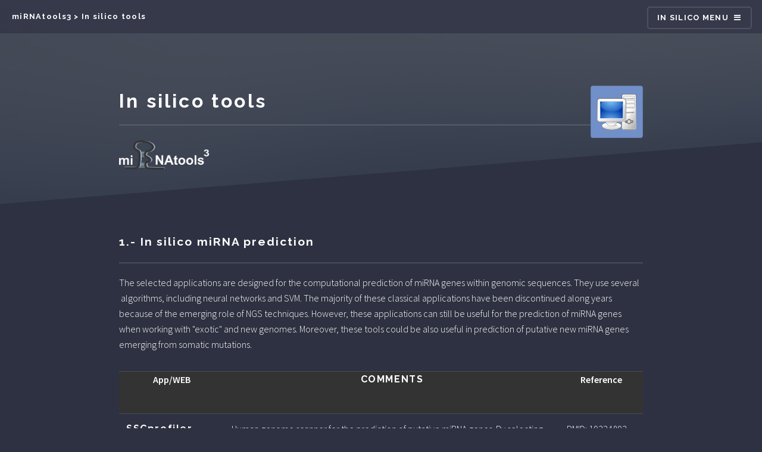

--- FILE ---
content_type: text/html
request_url: http://mirnatools.eu/insilico.html
body_size: 12777
content:
<!DOCTYPE HTML>
<!--
	Solid State by HTML5 UP
	html5up.net | @ajlkn
	Free for personal and commercial use under the CCA 3.0 license (html5up.net/license)
-->
<html>
	<head>
		<title>miRNAtools3 - In silico tools</title>
		<meta charset="utf-8" />
		<meta name="viewport" content="width=device-width, initial-scale=1" />
		<!--[if lte IE 8]><script src="assets/js/ie/html5shiv.js"></script><![endif]-->
		<link rel="stylesheet" href="assets/css/main.css" />
		<!--[if lte IE 9]><link rel="stylesheet" href="assets/css/ie9.css" /><![endif]-->
		<!--[if lte IE 8]><link rel="stylesheet" href="assets/css/ie8.css" /><![endif]-->
	</head>
	<body>

		<!-- Page Wrapper -->
			<div id="page-wrapper">

				<!-- Header -->
					<header id="header">
						<h1><a href="index.html">miRNAtools3</a> &gt; <a href="insilico.html">In silico tools</a></h1>
						<nav>
							<a href="#menu">In silico Menu</a>
						</nav>
					</header>

				<!-- Menu -->
					<nav id="menu">
						<div class="inner">
							<h2>In silico tools Menu</h2>
							<ul class="links">
								<li><a href="index.html"><img src="icons/home.png" alt="home" width="38" height="38" align="left"><strong>Home</strong></a></li>
								<li><a href="insilico.html"><img src="icons/insilico_miRNA_prediction.png" alt="insilico" width="38" height="38" align="left"><strong>In silico tools</strong></a></li>
								<li></li>
								<li></li>
								<li></li>
							</ul>
							<a href="#" class="close">Close</a>
						</div>
					</nav>

				<!-- Wrapper -->
					<section id="wrapper">
						<header>
							<div class="inner">
								<h2>In silico tools<img src="icons/insilico_miRNA_prediction.png" alt="general" width="88" height="88" align="right"></h2>
								<p><img src="icons/miRNAtools3_logo_white.png" alt="logo" width="151" height="49" align="left"></p>
							</div>
						</header>

						<!-- Content -->
							<div class="wrapper">
								<div class="inner">

									<h2 class="major">1.- In silico miRNA prediction  </h2>
									<p class="major">The selected applications are designed for the computational prediction   of miRNA genes within genomic sequences. They use several  algorithms, including   neural networks and SVM. The majority of these classical applications have been discontinued along years because of the emerging role of NGS techniques. However, these applications can still be useful for the prediction of miRNA genes when working with &quot;exotic&quot; and new genomes. Moreover, these tools could be also useful in prediction of putative new miRNA genes emerging from somatic mutations.</p>
									<table width="200" border="1">
									  <tr>
									    <th width="20%" valign="middle" bgcolor="#333333" scope="col"><p align="center"><strong>App/WEB</strong></p></th>
									    <th width="64%" valign="middle" bgcolor="#333333" scope="col"><h1 align="center"><strong>COMMENTS</strong></h1></th>
									    <th width="16%" valign="middle" bgcolor="#333333" scope="col"><p align="center"><strong>Reference</strong></p></th>
								      </tr>
									  <tr>
									    <td><h1><a href="http://mirna.imbb.forth.gr/SSCprofiler.html" target="new" rel="nofollow">SSCprofiler</a><a href="http://www.mirbase.org/" target="_blank" rel="nofollow"></a></h1></td>
									    <td>Human genome scanner for the prediction of putative miRNA genes. <span align="justify">By selecting the   chromosome number and the start and end nucleotides, it is possible to   scan specific genomic regions for miRNA genes.</span></td>
									    <td><a href="https://www.ncbi.nlm.nih.gov/pubmed/19324892" target="new">PMID: 19324892</a></td>
								      </tr>
									  <tr>
									    <td><h1><a href="http://www.ebi.ac.uk/enright-srv/MapMi/" target="new">MapMi</a></h1></td>
									    <td><p>A tool designed to locate miRNA precursor sequences in existing genomic sequences, using potential mature miRNA sequences  as input. 
								        After searching the genome for the provided mature   sequences, these hits are extended and classified taking into account   major structural properties of known miRNA precursors.</p></td>
									    <td><a href="https://www.ncbi.nlm.nih.gov/pubmed/19324892" target="new">PMID: 20233390</a></td>
								      </tr>
									  <tr>
									    <td><h1><a href="http://genes.mit.edu/mirscan/" rel="nofollow">MiRscan</a><a href="http://www.mirbasetracker.org/" target="_blank" rel="nofollow"></a></h1></td>
									    <td>Classical miRNA prediction server by the Bartel's lab.</td>
									    <td><a href="https://www.ncbi.nlm.nih.gov/pubmed/15317971" target="new">PMID: 15317971</a></td>
								      </tr>
									  <tr>
									    <td><h1><a href="http://alk.ibms.sinica.edu.tw/" target="new">Vir-Mir-db</a></h1></td>
									    <td>Viruses are capable of encoding miRNAs and using them to repress host genes.   Thus, identifying potential miRNAs in all viral genomes would be   valuable to virologists who study virus-host interactions. This database contains  results of 2266  viral genome    putative miRNA hairpins and identified 33691 hairpin candidates in 1491 genomes.</td>
									    <td><a href="https://www.ncbi.nlm.nih.gov/pubmed/17702763" target="new">PMID: 17702763</a></td>
								      </tr>
									  <tr>
									    <td><h1><a href="http://sourceforge.net/projects/mirdeepstar" target="new">mirDeep*</a></h1></td>
									    <td>miRDeep* and its varieties are widely used to quantify known and novel micro RNA (miRNA) from small RNA sequencing (RNAseq). It is a software for local installation, however it has a graphical interface. </td>
									    <td><a href="https://www.ncbi.nlm.nih.gov/pubmed/23221645" target="new">PMID: 23221645</a></td>
								      </tr>
									  <tr>
									    <td><h1><a href="http://mirquest.integrativebioinformatics.me/" target="new">miRQuest</a></h1></td>
									    <td>Identification of miRNAs in plants and animal genomes by integration of several prediction tools.</td>
									    <td><a href="https://www.ncbi.nlm.nih.gov/pubmed/23221645" target="new">PMID: 27050998</a></td>
								      </tr>
									  <tr>
									    <td><h1><a href="https://github.com/bio-devel/infinity" target="_blank" rel="nofollow">SplamiR</a></h1></td>
									    <td>It is the first method for the prediction   of spliced miRNAs in plants. For a given genomic sequence, SplamiR   creates a database of complementary sequence pairs, which might encode   for RNAs folding into stem-loop structures, identifying putative mature miRNAs.</td>
									    <td><a href="https://www.ncbi.nlm.nih.gov/pubmed/21421552" target="new">PMID: 21421552</a></td>
								      </tr>
								  </table>
									<p>&nbsp;</p>

									<h2 class="major">2.- RNA structure </h2>
									<p>These servers are designed for the prediction and analysis of 2D and 3D structural information extracted from RNA sequences. They can be very useful to analyze local miRNA effects over their cognate targets.</p>
									<table width="200" border="1">
									  <tr>
									    <th width="20%" valign="middle" bgcolor="#333333" scope="col"><p align="center"><strong>App/WEB</strong></p></th>
									    <th width="64%" valign="middle" bgcolor="#333333" scope="col"><h1 align="center"><strong>COMMENTS</strong></h1></th>
									    <th width="16%" valign="middle" bgcolor="#333333" scope="col"><p align="center"><strong>Reference</strong></p></th>
								      </tr>
									  <tr>
									    <td><h1><a href="http://rna.tbi.univie.ac.at/" rel="nofollow">Vienna servers</a><a href="http://mirna.imbb.forth.gr/SSCprofiler.html" target="new" rel="nofollow"></a><a href="http://www.mirbase.org/" target="_blank" rel="nofollow"></a></h1></td>
									    <td> Impressive       collection of web utilities for calculation and analysis of RNA secondary       structures. </td>
									    <td><a href="https://www.ncbi.nlm.nih.gov/pubmed/19324892" target="new">PMID: 18424795</a></td>
								      </tr>
									  <tr>
									    <td><h1><a href="https://bibiserv2.cebitec.uni-bielefeld.de/rnashapesstudio" target="new" rel="nofollow">RNAshapes Studio</a></h1></td>
									    <td>The RNA shapes studio comprises four RNA secondary                      structure prediction tools, which make heavy use of   shape abstraction. An abstract shape is a mathematically well defined coarse grained                              view of an RNA structure, supporting the user to   focus only on                            "interesting" structural   features. It contains many utilities for single RNA or hybrid RNA molecule folding.</td>
									    <td><a href="https://www.ncbi.nlm.nih.gov/pubmed/25273103" target="new">PMID: 25273103</a></td>
								      </tr>
									  <tr>
									    <td><h1><a href="http://sfold.wadsworth.org/cgi-bin/index.pl" target="new" rel="nofollow">Sfold</a></h1></td>
									    <td>Statistic analysis of       RNA folding, and rational design tools for nucleic acids.</td>
									    <td><a href="https://www.ncbi.nlm.nih.gov/pubmed/24803672" target="new">PMID: 24803672</a></td>
								      </tr>
									  <tr>
									    <td><h1><a href="http://bibiserv.techfak.uni-bielefeld.de/pknotsrg/submission.html" rel="nofollow">PKiss</a></h1></td>
									    <td> Localization of pseudo-knots in RNA sequences. </td>
									    <td><a href="https://www.ncbi.nlm.nih.gov/pubmed/25273103" target="new">PMID: </a><a href="https://www.ncbi.nlm.nih.gov/pubmed/25273103" target="new">25273103</a></td>
								      </tr>
									  <tr>
									    <td><h1><a href="http://rtools.cbrc.jp/centroidfold/" target="new" rel="nofollow">CentroidFold</a></h1></td>
									    <td>CentroidFold predicts an RNA secondary structure from an RNA sequence.  FASTA and one-sequence-in-a-line format are accepted for predicting a  secondary structure per sequence. It also predicts a consensus  secondary structure when a multiple alignment (CLUSTALW format) is given.</td>
									    <td><a href="https://www.ncbi.nlm.nih.gov/pubmed/25273103" target="new">PMID: </a><a href="https://www.ncbi.nlm.nih.gov/pubmed/27131356" target="new">27131356</a></td>
								      </tr>
									  <tr>
									    <td><h1><a href="http://bioinformatics.bc.edu/clotelab/RNAbor/index.spy" rel="nofollow">RNAbor</a></h1></td>
									    <td>Compute       the number and Boltzmann probability of the set of secondary structures of       a given RNA sequence at base pair distance δ from a given structure.</td>
									    <td><a href="https://www.ncbi.nlm.nih.gov/pubmed/17526527" target="new">PMID: 17526527</a></td>
								      </tr>
									  <tr>
									    <td><h1><a href="http://troll.med.unc.edu/ifoldrna/" rel="nofollow">iFold_RNA2</a><a href="http://genes.mit.edu/mirscan/" rel="nofollow"></a><a href="http://www.mirbasetracker.org/" target="_blank" rel="nofollow"></a></h1></td>
									    <td>Interactive RNA       folding simulations by discrete molecular dynamics calculations. </td>
									    <td><a href="https://www.ncbi.nlm.nih.gov/pubmed/25910700" target="new">PMID: 25910700</a></td>
								      </tr>
									  <tr>
									    <td><h1><a href="http://unafold.rna.albany.edu/?q=mfold" rel="nofollow">MFold</a><a href="http://alk.ibms.sinica.edu.tw/" target="new"></a></h1></td>
									    <td>Prediction of melting profiles for nucleic acids, including DNA and RNA.</td>
									    <td><a href="https://www.ncbi.nlm.nih.gov/pubmed/17702763" target="new">PMID: 17702763</a></td>
								      </tr>
								  </table>
									<p>&nbsp;</p>
									<p>&nbsp;</p>
									<p>&nbsp;</p>

									
					          </div>
							</div>

					</section>

				<!-- Footer -->
					<section id="footer">
						<div class="inner">
							<ul class="copyright">
							  <li>
							    <div align="right">&copy; Francisco J. Enguita. 2010-2017. All rights reserved.</div>
							  </li>
							  <li><a href="http://imhttp://www.en.uj.edu.pl/en_GB/start" target="new"><img src="icons/iMMLisboa_horizontal_RGB_cor_negativo.png" alt="imm" width="334" height="165" align="left"></a></li>
						  </ul>
						</div>
					</section>

			</div>

		<!-- Scripts -->
			<script src="assets/js/skel.min.js"></script>
			<script src="assets/js/jquery.min.js"></script>
			<script src="assets/js/jquery.scrollex.min.js"></script>
			<script src="assets/js/util.js"></script>
			<!--[if lte IE 8]><script src="assets/js/ie/respond.min.js"></script><![endif]-->
			<script src="assets/js/main.js"></script>

	</body>
</html>

--- FILE ---
content_type: text/css
request_url: http://mirnatools.eu/assets/css/main.css
body_size: 72474
content:
@import url(font-awesome.min.css);
@import url("https://fonts.googleapis.com/css?family=Raleway:200,700|Source+Sans+Pro:300,600,300italic,600italic");

/*
	miRNAtools3
	mirnatools.eu
*/

/* Reset */

	html, body, div, span, applet, object, iframe, h1, h2, h3, h4, h5, h6, p, blockquote, pre, a, abbr, acronym, address, big, cite, code, del, dfn, em, img, ins, kbd, q, s, samp, small, strike, strong, sub, sup, tt, var, b, u, i, center, dl, dt, dd, ol, ul, li, fieldset, form, label, legend, table, caption, tbody, tfoot, thead, tr, th, td, article, aside, canvas, details, embed, figure, figcaption, footer, header, hgroup, menu, nav, output, ruby, section, summary, time, mark, audio, video {
	margin: auto;
	padding: 0;
	border: 0;
	font-size: 100%;
	font: inherit;
	vertical-align: top;
	}
	
	html, body {
    max-width: 100%;
    overflow-x: hidden;
}
	
	article, aside, details, figcaption, figure, footer, header, hgroup, menu, nav, section {
		display: block;
	}

	body {
		line-height: 1;
	}

	ol, ul {
		list-style: none;
	}

	blockquote, q {
		quotes: none;
	}

	blockquote:before, blockquote:after, q:before, q:after {
		content: '';
		content: none;
	}

	table {
		border-collapse: collapse;
		border-spacing: 0;
	}

	body {
		-webkit-text-size-adjust: none;
	}

/* Box Model */

	*, *:before, *:after {
		-moz-box-sizing: border-box;
		-webkit-box-sizing: border-box;
		box-sizing: border-box;
	}

/* Grid */

	.row {
		border-bottom: solid 1px transparent;
		-moz-box-sizing: border-box;
		-webkit-box-sizing: border-box;
		box-sizing: border-box;
	}

	.row > * {
		float: left;
		-moz-box-sizing: border-box;
		-webkit-box-sizing: border-box;
		box-sizing: border-box;
	}

	.row:after, .row:before {
		content: '';
		display: block;
		clear: both;
		height: 0;
	}

	.row.uniform > * > :first-child {
		margin-top: 0;
	}

	.row.uniform > * > :last-child {
		margin-bottom: 0;
	}

	.row.\30 \25 > * {
		padding: 0 0 0 0em;
	}

	.row.\30 \25 {
		margin: 0 0 -1px 0em;
	}

	.row.uniform.\30 \25 > * {
		padding: 0em 0 0 0em;
	}

	.row.uniform.\30 \25 {
		margin: 0em 0 -1px 0em;
	}

	.row > * {
		padding: 0 0 0 1.75em;
	}

	.row {
		margin: 0 0 -1px -1.75em;
	}

	.row.uniform > * {
		padding: 1.75em 0 0 1.75em;
	}

	.row.uniform {
		margin: -1.75em 0 -1px -1.75em;
	}

	.row.\32 00\25 > * {
		padding: 0 0 0 3.5em;
	}

	.row.\32 00\25 {
		margin: 0 0 -1px -3.5em;
	}

	.row.uniform.\32 00\25 > * {
		padding: 3.5em 0 0 3.5em;
	}

	.row.uniform.\32 00\25 {
		margin: -3.5em 0 -1px -3.5em;
	}

	.row.\31 50\25 > * {
		padding: 0 0 0 2.625em;
	}

	.row.\31 50\25 {
		margin: 0 0 -1px -2.625em;
	}

	.row.uniform.\31 50\25 > * {
		padding: 2.625em 0 0 2.625em;
	}

	.row.uniform.\31 50\25 {
		margin: -2.625em 0 -1px -2.625em;
	}

	.row.\35 0\25 > * {
		padding: 0 0 0 0.875em;
	}

	.row.\35 0\25 {
		margin: 0 0 -1px -0.875em;
	}

	.row.uniform.\35 0\25 > * {
		padding: 0.875em 0 0 0.875em;
	}

	.row.uniform.\35 0\25 {
		margin: -0.875em 0 -1px -0.875em;
	}

	.row.\32 5\25 > * {
		padding: 0 0 0 0.4375em;
	}

	.row.\32 5\25 {
		margin: 0 0 -1px -0.4375em;
	}

	.row.uniform.\32 5\25 > * {
		padding: 0.4375em 0 0 0.4375em;
	}

	.row.uniform.\32 5\25 {
		margin: -0.4375em 0 -1px -0.4375em;
	}

	.\31 2u, .\31 2u\24 {
		width: 100%;
		clear: none;
		margin-left: 0;
	}

	.\31 1u, .\31 1u\24 {
		width: 91.6666666667%;
		clear: none;
		margin-left: 0;
	}

	.\31 0u, .\31 0u\24 {
		width: 83.3333333333%;
		clear: none;
		margin-left: 0;
	}

	.\39 u, .\39 u\24 {
		width: 75%;
		clear: none;
		margin-left: 0;
	}

	.\38 u, .\38 u\24 {
		width: 66.6666666667%;
		clear: none;
		margin-left: 0;
	}

	.\37 u, .\37 u\24 {
		width: 58.3333333333%;
		clear: none;
		margin-left: 0;
	}

	.\36 u, .\36 u\24 {
		width: 50%;
		clear: none;
		margin-left: 0;
	}

	.\35 u, .\35 u\24 {
		width: 41.6666666667%;
		clear: none;
		margin-left: 0;
	}

	.\34 u, .\34 u\24 {
		width: 33.3333333333%;
		clear: none;
		margin-left: 0;
	}

	.\33 u, .\33 u\24 {
		width: 25%;
		clear: none;
		margin-left: 0;
	}

	.\32 u, .\32 u\24 {
		width: 16.6666666667%;
		clear: none;
		margin-left: 0;
	}

	.\31 u, .\31 u\24 {
		width: 8.3333333333%;
		clear: none;
		margin-left: 0;
	}

	.\31 2u\24 + *,
	.\31 1u\24 + *,
	.\31 0u\24 + *,
	.\39 u\24 + *,
	.\38 u\24 + *,
	.\37 u\24 + *,
	.\36 u\24 + *,
	.\35 u\24 + *,
	.\34 u\24 + *,
	.\33 u\24 + *,
	.\32 u\24 + *,
	.\31 u\24 + * {
		clear: left;
	}

	.\-11u {
		margin-left: 91.66667%;
	}

	.\-10u {
		margin-left: 83.33333%;
	}

	.\-9u {
		margin-left: 75%;
	}

	.\-8u {
		margin-left: 66.66667%;
	}

	.\-7u {
		margin-left: 58.33333%;
	}

	.\-6u {
		margin-left: 50%;
	}

	.\-5u {
		margin-left: 41.66667%;
	}

	.\-4u {
		margin-left: 33.33333%;
	}

	.\-3u {
		margin-left: 25%;
	}

	.\-2u {
		margin-left: 16.66667%;
	}

	.\-1u {
		margin-left: 8.33333%;
	}

	@media screen and (max-width: 1680px) {

		.row > * {
			padding: 0 0 0 1.75em;
		}

		.row {
			margin: 0 0 -1px -1.75em;
		}

		.row.uniform > * {
			padding: 1.75em 0 0 1.75em;
		}

		.row.uniform {
			margin: -1.75em 0 -1px -1.75em;
		}

		.row.\32 00\25 > * {
			padding: 0 0 0 3.5em;
		}

		.row.\32 00\25 {
			margin: 0 0 -1px -3.5em;
		}

		.row.uniform.\32 00\25 > * {
			padding: 3.5em 0 0 3.5em;
		}

		.row.uniform.\32 00\25 {
			margin: -3.5em 0 -1px -3.5em;
		}

		.row.\31 50\25 > * {
			padding: 0 0 0 2.625em;
		}

		.row.\31 50\25 {
			margin: 0 0 -1px -2.625em;
		}

		.row.uniform.\31 50\25 > * {
			padding: 2.625em 0 0 2.625em;
		}

		.row.uniform.\31 50\25 {
			margin: -2.625em 0 -1px -2.625em;
		}

		.row.\35 0\25 > * {
			padding: 0 0 0 0.875em;
		}

		.row.\35 0\25 {
			margin: 0 0 -1px -0.875em;
		}

		.row.uniform.\35 0\25 > * {
			padding: 0.875em 0 0 0.875em;
		}

		.row.uniform.\35 0\25 {
			margin: -0.875em 0 -1px -0.875em;
		}

		.row.\32 5\25 > * {
			padding: 0 0 0 0.4375em;
		}

		.row.\32 5\25 {
			margin: 0 0 -1px -0.4375em;
		}

		.row.uniform.\32 5\25 > * {
			padding: 0.4375em 0 0 0.4375em;
		}

		.row.uniform.\32 5\25 {
			margin: -0.4375em 0 -1px -0.4375em;
		}

		.\31 2u\28xlarge\29, .\31 2u\24\28xlarge\29 {
			width: 100%;
			clear: none;
			margin-left: 0;
		}

		.\31 1u\28xlarge\29, .\31 1u\24\28xlarge\29 {
			width: 91.6666666667%;
			clear: none;
			margin-left: 0;
		}

		.\31 0u\28xlarge\29, .\31 0u\24\28xlarge\29 {
			width: 83.3333333333%;
			clear: none;
			margin-left: 0;
		}

		.\39 u\28xlarge\29, .\39 u\24\28xlarge\29 {
			width: 75%;
			clear: none;
			margin-left: 0;
		}

		.\38 u\28xlarge\29, .\38 u\24\28xlarge\29 {
			width: 66.6666666667%;
			clear: none;
			margin-left: 0;
		}

		.\37 u\28xlarge\29, .\37 u\24\28xlarge\29 {
			width: 58.3333333333%;
			clear: none;
			margin-left: 0;
		}

		.\36 u\28xlarge\29, .\36 u\24\28xlarge\29 {
			width: 50%;
			clear: none;
			margin-left: 0;
		}

		.\35 u\28xlarge\29, .\35 u\24\28xlarge\29 {
			width: 41.6666666667%;
			clear: none;
			margin-left: 0;
		}

		.\34 u\28xlarge\29, .\34 u\24\28xlarge\29 {
			width: 33.3333333333%;
			clear: none;
			margin-left: 0;
		}

		.\33 u\28xlarge\29, .\33 u\24\28xlarge\29 {
			width: 25%;
			clear: none;
			margin-left: 0;
		}

		.\32 u\28xlarge\29, .\32 u\24\28xlarge\29 {
			width: 16.6666666667%;
			clear: none;
			margin-left: 0;
		}

		.\31 u\28xlarge\29, .\31 u\24\28xlarge\29 {
			width: 8.3333333333%;
			clear: none;
			margin-left: 0;
		}

		.\31 2u\24\28xlarge\29 + *,
		.\31 1u\24\28xlarge\29 + *,
		.\31 0u\24\28xlarge\29 + *,
		.\39 u\24\28xlarge\29 + *,
		.\38 u\24\28xlarge\29 + *,
		.\37 u\24\28xlarge\29 + *,
		.\36 u\24\28xlarge\29 + *,
		.\35 u\24\28xlarge\29 + *,
		.\34 u\24\28xlarge\29 + *,
		.\33 u\24\28xlarge\29 + *,
		.\32 u\24\28xlarge\29 + *,
		.\31 u\24\28xlarge\29 + * {
			clear: left;
		}

		.\-11u\28xlarge\29 {
			margin-left: 91.66667%;
		}

		.\-10u\28xlarge\29 {
			margin-left: 83.33333%;
		}

		.\-9u\28xlarge\29 {
			margin-left: 75%;
		}

		.\-8u\28xlarge\29 {
			margin-left: 66.66667%;
		}

		.\-7u\28xlarge\29 {
			margin-left: 58.33333%;
		}

		.\-6u\28xlarge\29 {
			margin-left: 50%;
		}

		.\-5u\28xlarge\29 {
			margin-left: 41.66667%;
		}

		.\-4u\28xlarge\29 {
			margin-left: 33.33333%;
		}

		.\-3u\28xlarge\29 {
			margin-left: 25%;
		}

		.\-2u\28xlarge\29 {
			margin-left: 16.66667%;
		}

		.\-1u\28xlarge\29 {
			margin-left: 8.33333%;
		}

	}

	@media screen and (max-width: 1280px) {

		.row > * {
			padding: 0 0 0 1.75em;
		}

		.row {
			margin: 0 0 -1px -1.75em;
		}

		.row.uniform > * {
			padding: 1.75em 0 0 1.75em;
		}

		.row.uniform {
			margin: -1.75em 0 -1px -1.75em;
		}

		.row.\32 00\25 > * {
			padding: 0 0 0 3.5em;
		}

		.row.\32 00\25 {
			margin: 0 0 -1px -3.5em;
		}

		.row.uniform.\32 00\25 > * {
			padding: 3.5em 0 0 3.5em;
		}

		.row.uniform.\32 00\25 {
			margin: -3.5em 0 -1px -3.5em;
		}

		.row.\31 50\25 > * {
			padding: 0 0 0 2.625em;
		}

		.row.\31 50\25 {
			margin: 0 0 -1px -2.625em;
		}

		.row.uniform.\31 50\25 > * {
			padding: 2.625em 0 0 2.625em;
		}

		.row.uniform.\31 50\25 {
			margin: -2.625em 0 -1px -2.625em;
		}

		.row.\35 0\25 > * {
			padding: 0 0 0 0.875em;
		}

		.row.\35 0\25 {
			margin: 0 0 -1px -0.875em;
		}

		.row.uniform.\35 0\25 > * {
			padding: 0.875em 0 0 0.875em;
		}

		.row.uniform.\35 0\25 {
			margin: -0.875em 0 -1px -0.875em;
		}

		.row.\32 5\25 > * {
			padding: 0 0 0 0.4375em;
		}

		.row.\32 5\25 {
			margin: 0 0 -1px -0.4375em;
		}

		.row.uniform.\32 5\25 > * {
			padding: 0.4375em 0 0 0.4375em;
		}

		.row.uniform.\32 5\25 {
			margin: -0.4375em 0 -1px -0.4375em;
		}

		.\31 2u\28large\29, .\31 2u\24\28large\29 {
			width: 100%;
			clear: none;
			margin-left: 0;
		}

		.\31 1u\28large\29, .\31 1u\24\28large\29 {
			width: 91.6666666667%;
			clear: none;
			margin-left: 0;
		}

		.\31 0u\28large\29, .\31 0u\24\28large\29 {
			width: 83.3333333333%;
			clear: none;
			margin-left: 0;
		}

		.\39 u\28large\29, .\39 u\24\28large\29 {
			width: 75%;
			clear: none;
			margin-left: 0;
		}

		.\38 u\28large\29, .\38 u\24\28large\29 {
			width: 66.6666666667%;
			clear: none;
			margin-left: 0;
		}

		.\37 u\28large\29, .\37 u\24\28large\29 {
			width: 58.3333333333%;
			clear: none;
			margin-left: 0;
		}

		.\36 u\28large\29, .\36 u\24\28large\29 {
			width: 50%;
			clear: none;
			margin-left: 0;
		}

		.\35 u\28large\29, .\35 u\24\28large\29 {
			width: 41.6666666667%;
			clear: none;
			margin-left: 0;
		}

		.\34 u\28large\29, .\34 u\24\28large\29 {
			width: 33.3333333333%;
			clear: none;
			margin-left: 0;
		}

		.\33 u\28large\29, .\33 u\24\28large\29 {
			width: 25%;
			clear: none;
			margin-left: 0;
		}

		.\32 u\28large\29, .\32 u\24\28large\29 {
			width: 16.6666666667%;
			clear: none;
			margin-left: 0;
		}

		.\31 u\28large\29, .\31 u\24\28large\29 {
			width: 8.3333333333%;
			clear: none;
			margin-left: 0;
		}

		.\31 2u\24\28large\29 + *,
		.\31 1u\24\28large\29 + *,
		.\31 0u\24\28large\29 + *,
		.\39 u\24\28large\29 + *,
		.\38 u\24\28large\29 + *,
		.\37 u\24\28large\29 + *,
		.\36 u\24\28large\29 + *,
		.\35 u\24\28large\29 + *,
		.\34 u\24\28large\29 + *,
		.\33 u\24\28large\29 + *,
		.\32 u\24\28large\29 + *,
		.\31 u\24\28large\29 + * {
			clear: left;
		}

		.\-11u\28large\29 {
			margin-left: 91.66667%;
		}

		.\-10u\28large\29 {
			margin-left: 83.33333%;
		}

		.\-9u\28large\29 {
			margin-left: 75%;
		}

		.\-8u\28large\29 {
			margin-left: 66.66667%;
		}

		.\-7u\28large\29 {
			margin-left: 58.33333%;
		}

		.\-6u\28large\29 {
			margin-left: 50%;
		}

		.\-5u\28large\29 {
			margin-left: 41.66667%;
		}

		.\-4u\28large\29 {
			margin-left: 33.33333%;
		}

		.\-3u\28large\29 {
			margin-left: 25%;
		}

		.\-2u\28large\29 {
			margin-left: 16.66667%;
		}

		.\-1u\28large\29 {
			margin-left: 8.33333%;
		}

	}

	@media screen and (max-width: 980px) {

		.row > * {
			padding: 0 0 0 1.75em;
		}

		.row {
			margin: 0 0 -1px -1.75em;
		}

		.row.uniform > * {
			padding: 1.75em 0 0 1.75em;
		}

		.row.uniform {
			margin: -1.75em 0 -1px -1.75em;
		}

		.row.\32 00\25 > * {
			padding: 0 0 0 3.5em;
		}

		.row.\32 00\25 {
			margin: 0 0 -1px -3.5em;
		}

		.row.uniform.\32 00\25 > * {
			padding: 3.5em 0 0 3.5em;
		}

		.row.uniform.\32 00\25 {
			margin: -3.5em 0 -1px -3.5em;
		}

		.row.\31 50\25 > * {
			padding: 0 0 0 2.625em;
		}

		.row.\31 50\25 {
			margin: 0 0 -1px -2.625em;
		}

		.row.uniform.\31 50\25 > * {
			padding: 2.625em 0 0 2.625em;
		}

		.row.uniform.\31 50\25 {
			margin: -2.625em 0 -1px -2.625em;
		}

		.row.\35 0\25 > * {
			padding: 0 0 0 0.875em;
		}

		.row.\35 0\25 {
			margin: 0 0 -1px -0.875em;
		}

		.row.uniform.\35 0\25 > * {
			padding: 0.875em 0 0 0.875em;
		}

		.row.uniform.\35 0\25 {
			margin: -0.875em 0 -1px -0.875em;
		}

		.row.\32 5\25 > * {
			padding: 0 0 0 0.4375em;
		}

		.row.\32 5\25 {
			margin: 0 0 -1px -0.4375em;
		}

		.row.uniform.\32 5\25 > * {
			padding: 0.4375em 0 0 0.4375em;
		}

		.row.uniform.\32 5\25 {
			margin: -0.4375em 0 -1px -0.4375em;
		}

		.\31 2u\28medium\29, .\31 2u\24\28medium\29 {
			width: 100%;
			clear: none;
			margin-left: 0;
		}

		.\31 1u\28medium\29, .\31 1u\24\28medium\29 {
			width: 91.6666666667%;
			clear: none;
			margin-left: 0;
		}

		.\31 0u\28medium\29, .\31 0u\24\28medium\29 {
			width: 83.3333333333%;
			clear: none;
			margin-left: 0;
		}

		.\39 u\28medium\29, .\39 u\24\28medium\29 {
			width: 75%;
			clear: none;
			margin-left: 0;
		}

		.\38 u\28medium\29, .\38 u\24\28medium\29 {
			width: 66.6666666667%;
			clear: none;
			margin-left: 0;
		}

		.\37 u\28medium\29, .\37 u\24\28medium\29 {
			width: 58.3333333333%;
			clear: none;
			margin-left: 0;
		}

		.\36 u\28medium\29, .\36 u\24\28medium\29 {
			width: 50%;
			clear: none;
			margin-left: 0;
		}

		.\35 u\28medium\29, .\35 u\24\28medium\29 {
			width: 41.6666666667%;
			clear: none;
			margin-left: 0;
		}

		.\34 u\28medium\29, .\34 u\24\28medium\29 {
			width: 33.3333333333%;
			clear: none;
			margin-left: 0;
		}

		.\33 u\28medium\29, .\33 u\24\28medium\29 {
			width: 25%;
			clear: none;
			margin-left: 0;
		}

		.\32 u\28medium\29, .\32 u\24\28medium\29 {
			width: 16.6666666667%;
			clear: none;
			margin-left: 0;
		}

		.\31 u\28medium\29, .\31 u\24\28medium\29 {
			width: 8.3333333333%;
			clear: none;
			margin-left: 0;
		}

		.\31 2u\24\28medium\29 + *,
		.\31 1u\24\28medium\29 + *,
		.\31 0u\24\28medium\29 + *,
		.\39 u\24\28medium\29 + *,
		.\38 u\24\28medium\29 + *,
		.\37 u\24\28medium\29 + *,
		.\36 u\24\28medium\29 + *,
		.\35 u\24\28medium\29 + *,
		.\34 u\24\28medium\29 + *,
		.\33 u\24\28medium\29 + *,
		.\32 u\24\28medium\29 + *,
		.\31 u\24\28medium\29 + * {
			clear: left;
		}

		.\-11u\28medium\29 {
			margin-left: 91.66667%;
		}

		.\-10u\28medium\29 {
			margin-left: 83.33333%;
		}

		.\-9u\28medium\29 {
			margin-left: 75%;
		}

		.\-8u\28medium\29 {
			margin-left: 66.66667%;
		}

		.\-7u\28medium\29 {
			margin-left: 58.33333%;
		}

		.\-6u\28medium\29 {
			margin-left: 50%;
		}

		.\-5u\28medium\29 {
			margin-left: 41.66667%;
		}

		.\-4u\28medium\29 {
			margin-left: 33.33333%;
		}

		.\-3u\28medium\29 {
			margin-left: 25%;
		}

		.\-2u\28medium\29 {
			margin-left: 16.66667%;
		}

		.\-1u\28medium\29 {
			margin-left: 8.33333%;
		}

	}

	@media screen and (max-width: 736px) {

		.row > * {
			padding: 0 0 0 1.25em;
		}

		.row {
			margin: 0 0 -1px -1.25em;
		}

		.row.uniform > * {
			padding: 1.25em 0 0 1.25em;
		}

		.row.uniform {
			margin: -1.25em 0 -1px -1.25em;
		}

		.row.\32 00\25 > * {
			padding: 0 0 0 2.5em;
		}

		.row.\32 00\25 {
			margin: 0 0 -1px -2.5em;
		}

		.row.uniform.\32 00\25 > * {
			padding: 2.5em 0 0 2.5em;
		}

		.row.uniform.\32 00\25 {
			margin: -2.5em 0 -1px -2.5em;
		}

		.row.\31 50\25 > * {
			padding: 0 0 0 1.875em;
		}

		.row.\31 50\25 {
			margin: 0 0 -1px -1.875em;
		}

		.row.uniform.\31 50\25 > * {
			padding: 1.875em 0 0 1.875em;
		}

		.row.uniform.\31 50\25 {
			margin: -1.875em 0 -1px -1.875em;
		}

		.row.\35 0\25 > * {
			padding: 0 0 0 0.625em;
		}

		.row.\35 0\25 {
			margin: 0 0 -1px -0.625em;
		}

		.row.uniform.\35 0\25 > * {
			padding: 0.625em 0 0 0.625em;
		}

		.row.uniform.\35 0\25 {
			margin: -0.625em 0 -1px -0.625em;
		}

		.row.\32 5\25 > * {
			padding: 0 0 0 0.3125em;
		}

		.row.\32 5\25 {
			margin: 0 0 -1px -0.3125em;
		}

		.row.uniform.\32 5\25 > * {
			padding: 0.3125em 0 0 0.3125em;
		}

		.row.uniform.\32 5\25 {
			margin: -0.3125em 0 -1px -0.3125em;
		}

		.\31 2u\28small\29, .\31 2u\24\28small\29 {
			width: 100%;
			clear: none;
			margin-left: 0;
		}

		.\31 1u\28small\29, .\31 1u\24\28small\29 {
			width: 91.6666666667%;
			clear: none;
			margin-left: 0;
		}

		.\31 0u\28small\29, .\31 0u\24\28small\29 {
			width: 83.3333333333%;
			clear: none;
			margin-left: 0;
		}

		.\39 u\28small\29, .\39 u\24\28small\29 {
			width: 75%;
			clear: none;
			margin-left: 0;
		}

		.\38 u\28small\29, .\38 u\24\28small\29 {
			width: 66.6666666667%;
			clear: none;
			margin-left: 0;
		}

		.\37 u\28small\29, .\37 u\24\28small\29 {
			width: 58.3333333333%;
			clear: none;
			margin-left: 0;
		}

		.\36 u\28small\29, .\36 u\24\28small\29 {
			width: 50%;
			clear: none;
			margin-left: 0;
		}

		.\35 u\28small\29, .\35 u\24\28small\29 {
			width: 41.6666666667%;
			clear: none;
			margin-left: 0;
		}

		.\34 u\28small\29, .\34 u\24\28small\29 {
			width: 33.3333333333%;
			clear: none;
			margin-left: 0;
		}

		.\33 u\28small\29, .\33 u\24\28small\29 {
			width: 25%;
			clear: none;
			margin-left: 0;
		}

		.\32 u\28small\29, .\32 u\24\28small\29 {
			width: 16.6666666667%;
			clear: none;
			margin-left: 0;
		}

		.\31 u\28small\29, .\31 u\24\28small\29 {
			width: 8.3333333333%;
			clear: none;
			margin-left: 0;
		}

		.\31 2u\24\28small\29 + *,
		.\31 1u\24\28small\29 + *,
		.\31 0u\24\28small\29 + *,
		.\39 u\24\28small\29 + *,
		.\38 u\24\28small\29 + *,
		.\37 u\24\28small\29 + *,
		.\36 u\24\28small\29 + *,
		.\35 u\24\28small\29 + *,
		.\34 u\24\28small\29 + *,
		.\33 u\24\28small\29 + *,
		.\32 u\24\28small\29 + *,
		.\31 u\24\28small\29 + * {
			clear: left;
		}

		.\-11u\28small\29 {
			margin-left: 91.66667%;
		}

		.\-10u\28small\29 {
			margin-left: 83.33333%;
		}

		.\-9u\28small\29 {
			margin-left: 75%;
		}

		.\-8u\28small\29 {
			margin-left: 66.66667%;
		}

		.\-7u\28small\29 {
			margin-left: 58.33333%;
		}

		.\-6u\28small\29 {
			margin-left: 50%;
		}

		.\-5u\28small\29 {
			margin-left: 41.66667%;
		}

		.\-4u\28small\29 {
			margin-left: 33.33333%;
		}

		.\-3u\28small\29 {
			margin-left: 25%;
		}

		.\-2u\28small\29 {
			margin-left: 16.66667%;
		}

		.\-1u\28small\29 {
			margin-left: 8.33333%;
		}

	}

	@media screen and (max-width: 640px) {

		.row > * {
			padding: 0 0 0 1.25em;
		}

		.row {
			margin: 0 0 -1px -1.25em;
		}

		.row.uniform > * {
			padding: 1.25em 0 0 1.25em;
		}

		.row.uniform {
			margin: -1.25em 0 -1px -1.25em;
		}

		.row.\32 00\25 > * {
			padding: 0 0 0 2.5em;
		}

		.row.\32 00\25 {
			margin: 0 0 -1px -2.5em;
		}

		.row.uniform.\32 00\25 > * {
			padding: 2.5em 0 0 2.5em;
		}

		.row.uniform.\32 00\25 {
			margin: -2.5em 0 -1px -2.5em;
		}

		.row.\31 50\25 > * {
			padding: 0 0 0 1.875em;
		}

		.row.\31 50\25 {
			margin: 0 0 -1px -1.875em;
		}

		.row.uniform.\31 50\25 > * {
			padding: 1.875em 0 0 1.875em;
		}

		.row.uniform.\31 50\25 {
			margin: -1.875em 0 -1px -1.875em;
		}

		.row.\35 0\25 > * {
			padding: 0 0 0 0.625em;
		}

		.row.\35 0\25 {
			margin: 0 0 -1px -0.625em;
		}

		.row.uniform.\35 0\25 > * {
			padding: 0.625em 0 0 0.625em;
		}

		.row.uniform.\35 0\25 {
			margin: -0.625em 0 -1px -0.625em;
		}

		.row.\32 5\25 > * {
			padding: 0 0 0 0.3125em;
		}

		.row.\32 5\25 {
			margin: 0 0 -1px -0.3125em;
		}

		.row.uniform.\32 5\25 > * {
			padding: 0.3125em 0 0 0.3125em;
		}

		.row.uniform.\32 5\25 {
			margin: -0.3125em 0 -1px -0.3125em;
		}

		.\31 2u\28xsmall\29, .\31 2u\24\28xsmall\29 {
			width: 100%;
			clear: none;
			margin-left: 0;
		}

		.\31 1u\28xsmall\29, .\31 1u\24\28xsmall\29 {
			width: 91.6666666667%;
			clear: none;
			margin-left: 0;
		}

		.\31 0u\28xsmall\29, .\31 0u\24\28xsmall\29 {
			width: 83.3333333333%;
			clear: none;
			margin-left: 0;
		}

		.\39 u\28xsmall\29, .\39 u\24\28xsmall\29 {
			width: 75%;
			clear: none;
			margin-left: 0;
		}

		.\38 u\28xsmall\29, .\38 u\24\28xsmall\29 {
			width: 66.6666666667%;
			clear: none;
			margin-left: 0;
		}

		.\37 u\28xsmall\29, .\37 u\24\28xsmall\29 {
			width: 58.3333333333%;
			clear: none;
			margin-left: 0;
		}

		.\36 u\28xsmall\29, .\36 u\24\28xsmall\29 {
			width: 50%;
			clear: none;
			margin-left: 0;
		}

		.\35 u\28xsmall\29, .\35 u\24\28xsmall\29 {
			width: 41.6666666667%;
			clear: none;
			margin-left: 0;
		}

		.\34 u\28xsmall\29, .\34 u\24\28xsmall\29 {
			width: 33.3333333333%;
			clear: none;
			margin-left: 0;
		}

		.\33 u\28xsmall\29, .\33 u\24\28xsmall\29 {
			width: 25%;
			clear: none;
			margin-left: 0;
		}

		.\32 u\28xsmall\29, .\32 u\24\28xsmall\29 {
			width: 16.6666666667%;
			clear: none;
			margin-left: 0;
		}

		.\31 u\28xsmall\29, .\31 u\24\28xsmall\29 {
			width: 8.3333333333%;
			clear: none;
			margin-left: 0;
		}

		.\31 2u\24\28xsmall\29 + *,
		.\31 1u\24\28xsmall\29 + *,
		.\31 0u\24\28xsmall\29 + *,
		.\39 u\24\28xsmall\29 + *,
		.\38 u\24\28xsmall\29 + *,
		.\37 u\24\28xsmall\29 + *,
		.\36 u\24\28xsmall\29 + *,
		.\35 u\24\28xsmall\29 + *,
		.\34 u\24\28xsmall\29 + *,
		.\33 u\24\28xsmall\29 + *,
		.\32 u\24\28xsmall\29 + *,
		.\31 u\24\28xsmall\29 + * {
			clear: left;
		}

		.\-11u\28xsmall\29 {
			margin-left: 91.66667%;
		}

		.\-10u\28xsmall\29 {
			margin-left: 83.33333%;
		}

		.\-9u\28xsmall\29 {
			margin-left: 75%;
		}

		.\-8u\28xsmall\29 {
			margin-left: 66.66667%;
		}

		.\-7u\28xsmall\29 {
			margin-left: 58.33333%;
		}

		.\-6u\28xsmall\29 {
			margin-left: 50%;
		}

		.\-5u\28xsmall\29 {
			margin-left: 41.66667%;
		}

		.\-4u\28xsmall\29 {
			margin-left: 33.33333%;
		}

		.\-3u\28xsmall\29 {
			margin-left: 25%;
		}

		.\-2u\28xsmall\29 {
			margin-left: 16.66667%;
		}

		.\-1u\28xsmall\29 {
			margin-left: 8.33333%;
		}

	}

	@media screen and (max-width: 360px) {

		.row > * {
			padding: 0 0 0 1.25em;
		}

		.row {
			margin: 0 0 -1px -1.25em;
		}

		.row.uniform > * {
			padding: 1.25em 0 0 1.25em;
		}

		.row.uniform {
			margin: -1.25em 0 -1px -1.25em;
		}

		.row.\32 00\25 > * {
			padding: 0 0 0 2.5em;
		}

		.row.\32 00\25 {
			margin: 0 0 -1px -2.5em;
		}

		.row.uniform.\32 00\25 > * {
			padding: 2.5em 0 0 2.5em;
		}

		.row.uniform.\32 00\25 {
			margin: -2.5em 0 -1px -2.5em;
		}

		.row.\31 50\25 > * {
			padding: 0 0 0 1.875em;
		}

		.row.\31 50\25 {
			margin: 0 0 -1px -1.875em;
		}

		.row.uniform.\31 50\25 > * {
			padding: 1.875em 0 0 1.875em;
		}

		.row.uniform.\31 50\25 {
			margin: -1.875em 0 -1px -1.875em;
		}

		.row.\35 0\25 > * {
			padding: 0 0 0 0.625em;
		}

		.row.\35 0\25 {
			margin: 0 0 -1px -0.625em;
		}

		.row.uniform.\35 0\25 > * {
			padding: 0.625em 0 0 0.625em;
		}

		.row.uniform.\35 0\25 {
			margin: -0.625em 0 -1px -0.625em;
		}

		.row.\32 5\25 > * {
			padding: 0 0 0 0.3125em;
		}

		.row.\32 5\25 {
			margin: 0 0 -1px -0.3125em;
		}

		.row.uniform.\32 5\25 > * {
			padding: 0.3125em 0 0 0.3125em;
		}

		.row.uniform.\32 5\25 {
			margin: -0.3125em 0 -1px -0.3125em;
		}

		.\31 2u\28xxsmall\29, .\31 2u\24\28xxsmall\29 {
			width: 100%;
			clear: none;
			margin-left: 0;
		}

		.\31 1u\28xxsmall\29, .\31 1u\24\28xxsmall\29 {
			width: 91.6666666667%;
			clear: none;
			margin-left: 0;
		}

		.\31 0u\28xxsmall\29, .\31 0u\24\28xxsmall\29 {
			width: 83.3333333333%;
			clear: none;
			margin-left: 0;
		}

		.\39 u\28xxsmall\29, .\39 u\24\28xxsmall\29 {
			width: 75%;
			clear: none;
			margin-left: 0;
		}

		.\38 u\28xxsmall\29, .\38 u\24\28xxsmall\29 {
			width: 66.6666666667%;
			clear: none;
			margin-left: 0;
		}

		.\37 u\28xxsmall\29, .\37 u\24\28xxsmall\29 {
			width: 58.3333333333%;
			clear: none;
			margin-left: 0;
		}

		.\36 u\28xxsmall\29, .\36 u\24\28xxsmall\29 {
			width: 50%;
			clear: none;
			margin-left: 0;
		}

		.\35 u\28xxsmall\29, .\35 u\24\28xxsmall\29 {
			width: 41.6666666667%;
			clear: none;
			margin-left: 0;
		}

		.\34 u\28xxsmall\29, .\34 u\24\28xxsmall\29 {
			width: 33.3333333333%;
			clear: none;
			margin-left: 0;
		}

		.\33 u\28xxsmall\29, .\33 u\24\28xxsmall\29 {
			width: 25%;
			clear: none;
			margin-left: 0;
		}

		.\32 u\28xxsmall\29, .\32 u\24\28xxsmall\29 {
			width: 16.6666666667%;
			clear: none;
			margin-left: 0;
		}

		.\31 u\28xxsmall\29, .\31 u\24\28xxsmall\29 {
			width: 8.3333333333%;
			clear: none;
			margin-left: 0;
		}

		.\31 2u\24\28xxsmall\29 + *,
		.\31 1u\24\28xxsmall\29 + *,
		.\31 0u\24\28xxsmall\29 + *,
		.\39 u\24\28xxsmall\29 + *,
		.\38 u\24\28xxsmall\29 + *,
		.\37 u\24\28xxsmall\29 + *,
		.\36 u\24\28xxsmall\29 + *,
		.\35 u\24\28xxsmall\29 + *,
		.\34 u\24\28xxsmall\29 + *,
		.\33 u\24\28xxsmall\29 + *,
		.\32 u\24\28xxsmall\29 + *,
		.\31 u\24\28xxsmall\29 + * {
			clear: left;
		}

		.\-11u\28xxsmall\29 {
			margin-left: 91.66667%;
		}

		.\-10u\28xxsmall\29 {
			margin-left: 83.33333%;
		}

		.\-9u\28xxsmall\29 {
			margin-left: 75%;
		}

		.\-8u\28xxsmall\29 {
			margin-left: 66.66667%;
		}

		.\-7u\28xxsmall\29 {
			margin-left: 58.33333%;
		}

		.\-6u\28xxsmall\29 {
			margin-left: 50%;
		}

		.\-5u\28xxsmall\29 {
			margin-left: 41.66667%;
		}

		.\-4u\28xxsmall\29 {
			margin-left: 33.33333%;
		}

		.\-3u\28xxsmall\29 {
			margin-left: 25%;
		}

		.\-2u\28xxsmall\29 {
			margin-left: 16.66667%;
		}

		.\-1u\28xxsmall\29 {
			margin-left: 8.33333%;
		}

	}

/* Basic */

	@-ms-viewport {
		width: device-width;
	}

	body {
		-ms-overflow-style: scrollbar;
	}

	@media screen and (max-width: 640px) {

		html, body {
			min-width: 320px;
		}

	}

	body {
		background-color: #2e3141;
		background-image: linear-gradient(to top, rgba(46, 49, 65, 0.8), rgba(46, 49, 65, 0.8)), url("../../images/bg.jpg");
		background-size: auto, cover;
		background-attachment: fixed, fixed;
		background-position: center, center;
	}

		body.is-loading *, body.is-loading *:before, body.is-loading *:after {
			-moz-animation: none !important;
			-webkit-animation: none !important;
			-ms-animation: none !important;
			animation: none !important;
			-moz-transition: none !important;
			-webkit-transition: none !important;
			-ms-transition: none !important;
			transition: none !important;
		}

/* Type */

	body, input, select, textarea {
		color: #ffffff;
		font-family: "Source Sans Pro", Helvetica, sans-serif;
		font-size: 16.5pt;
		font-weight: 300;
		line-height: 1.65;
	}

		@media screen and (max-width: 1680px) {

			body, input, select, textarea {
				font-size: 13pt;
			}

		}

		@media screen and (max-width: 1280px) {

			body, input, select, textarea {
				font-size: 12pt;
			}

		}

		@media screen and (max-width: 980px) {

			body, input, select, textarea {
				font-size: 12pt;
			}

		}

		@media screen and (max-width: 736px) {

			body, input, select, textarea {
				font-size: 12pt;
			}

		}

		@media screen and (max-width: 640px) {

			body, input, select, textarea {
				font-size: 12pt;
			}

		}

	a {
		-moz-transition: color 1s ease-in-out, border-bottom-color 1s ease-in-out;
		-webkit-transition: color 1s ease-in-out, border-bottom-color 1s ease-in-out;
		-ms-transition: color 1s ease-in-out, border-bottom-color 1s ease-in-out;
		transition: color 1s ease-in-out, border-bottom-color 1s ease-in-out;
		border-bottom: dotted 1px rgba(255, 255, 255, 0.35);
		color: #ffffff;
		text-decoration: none;
	}

		a:hover {
			border-bottom-color: transparent;
			color: #ffffff !important;
		}

		a.special:not(.button) {
			text-decoration: none;
			border-bottom: 0;
			display: block;
			font-family: Raleway, Helvetica, sans-serif;
			font-size: 0.8em;
			font-weight: 700;
			letter-spacing: 0.1em;
			margin: 0 0 2em 0;
			text-transform: uppercase;
		}

			a.special:not(.button):before {
				-moz-osx-font-smoothing: grayscale;
				-webkit-font-smoothing: antialiased;
				font-family: FontAwesome;
				font-style: normal;
				font-weight: normal;
				text-transform: none !important;
			}

			a.special:not(.button):before {
				-moz-transition: background-color 0.2s ease-in-out;
				-webkit-transition: background-color 0.2s ease-in-out;
				-ms-transition: background-color 0.2s ease-in-out;
				transition: background-color 0.2s ease-in-out;
				border-radius: 100%;
				border: solid 2px rgba(255, 255, 255, 0.125);
				content: '\f105';
				display: inline-block;
				font-size: 1.25em;
				height: 2em;
				line-height: 1.65em;
				margin-right: 0.85em;
				text-align: center;
				text-indent: 0.15em;
				vertical-align: middle;
				width: 2em;
			}

			a.special:not(.button):hover:before {
				background-color: rgba(255, 255, 255, 0.025);
			}

			a.special:not(.button):active:before {
				background-color: rgba(255, 255, 255, 0.075);
			}

	strong, b {
		color: #ffffff;
		font-weight: 600;
	}

	em, i {
		font-style: italic;
	}

	p {
		margin: 0 0 2em 0;
	}

	h1, h2, h3, h4, h5, h6 {
	color: #ffffff;
	font-family: Raleway, Helvetica, sans-serif;
	font-weight: 700;
	letter-spacing: 0.1em;
	margin: 0 0 1em 0;
	text-transform: none;
	}

		h1 a, h2 a, h3 a, h4 a, h5 a, h6 a {
			color: inherit;
			text-decoration: none;
		}

		h1 span, h2 span, h3 span, h4 span, h5 span, h6 span {
			font-weight: 200;
		}

		h1.major, h2.major, h3.major, h4.major, h5.major, h6.major {
			padding-bottom: 1em;
			border-bottom: solid 2px rgba(255, 255, 255, 0.125);
		}

	h2 {
		font-size: 1.2em;
	}

	h3 {
		font-size: 0.9em;
	}

	h4 {
		font-size: 0.7em;
	}

	h5 {
		font-size: 0.7em;
	}

	h6 {
		font-size: 0.7em;
	}

	@media screen and (max-width: 736px) {

		h2 {
			font-size: 1em;
		}

		h3 {
			font-size: 0.8em;
		}

	}

	sub {
		font-size: 0.8em;
		position: relative;
		top: 0.5em;
	}

	sup {
		font-size: 0.8em;
		position: relative;
		top: -0.5em;
	}

	blockquote {
		border-left: solid 4px rgba(255, 255, 255, 0.125);
		font-style: italic;
		margin: 0 0 2em 0;
		padding: 0.5em 0 0.5em 2em;
	}

	code {
		background: rgba(255, 255, 255, 0.025);
		border-radius: 5px;
		border: solid 2px rgba(255, 255, 255, 0.125);
		font-family: "Courier New", monospace;
		font-size: 0.9em;
		margin: 0 0.25em;
		padding: 0.25em 0.65em;
	}

	pre {
		-webkit-overflow-scrolling: touch;
		font-family: "Courier New", monospace;
		font-size: 0.9em;
		margin: 0 0 2em 0;
	}

		pre code {
			display: block;
			line-height: 1.75em;
			padding: 1em 1.5em;
			overflow-x: auto;
		}

	hr {
		border: 0;
		border-bottom: solid 2px rgba(255, 255, 255, 0.125);
		margin: 2.5em 0;
	}

		hr.major {
			margin: 4em 0;
		}

	.align-left {
		text-align: left;
	}

	.align-center {
		text-align: center;
	}

	.align-right {
		text-align: right;
	}

/* Section/Article */

	section.special, article.special {
		text-align: center;
	}

/* Form */

	form {
		margin: 0 0 2em 0;
	}

		form .field {
			margin: 0 0 2em 0;
		}

			form .field label {
				margin-top: -1.5em;
			}

			form .field:first-child label {
				margin-top: 0;
			}

		form > :last-child {
			margin-bottom: 0;
		}

	label {
		color: #ffffff;
		display: block;
		font-family: Raleway, Helvetica, sans-serif;
		font-size: 0.8em;
		font-weight: 700;
		letter-spacing: 0.1em;
		margin: 0 0 0.7em 0;
		text-transform: uppercase;
	}

	input[type="text"],
	input[type="password"],
	input[type="email"],
	input[type="tel"],
	select,
	textarea {
		-moz-appearance: none;
		-webkit-appearance: none;
		-ms-appearance: none;
		appearance: none;
		background: rgba(255, 255, 255, 0.025);
		border-radius: 5px;
		border: none;
		border: solid 2px rgba(255, 255, 255, 0.125);
		color: inherit;
		display: block;
		outline: 0;
		padding: 0 1em;
		text-decoration: none;
		width: 100%;
	}

		input[type="text"]:invalid,
		input[type="password"]:invalid,
		input[type="email"]:invalid,
		input[type="tel"]:invalid,
		select:invalid,
		textarea:invalid {
			box-shadow: none;
		}

		input[type="text"]:focus,
		input[type="password"]:focus,
		input[type="email"]:focus,
		input[type="tel"]:focus,
		select:focus,
		textarea:focus {
			border-color: #5b6ba6;
		}

	.select-wrapper {
		text-decoration: none;
		display: block;
		position: relative;
	}

		.select-wrapper:before {
			-moz-osx-font-smoothing: grayscale;
			-webkit-font-smoothing: antialiased;
			font-family: FontAwesome;
			font-style: normal;
			font-weight: normal;
			text-transform: none !important;
		}

		.select-wrapper:before {
			color: rgba(255, 255, 255, 0.125);
			content: '\f078';
			display: block;
			height: 2.75em;
			line-height: 2.75em;
			pointer-events: none;
			position: absolute;
			right: 0;
			text-align: center;
			top: 0;
			width: 2.75em;
		}

		.select-wrapper select::-ms-expand {
			display: none;
		}

	select option {
		color: #ffffff;
		background: #2e3141;
	}

	input[type="text"],
	input[type="password"],
	input[type="email"],
	select {
		height: 2.75em;
	}

	textarea {
		padding: 0.75em 1em;
	}

	input[type="checkbox"],
	input[type="radio"] {
		-moz-appearance: none;
		-webkit-appearance: none;
		-ms-appearance: none;
		appearance: none;
		display: block;
		float: left;
		margin-right: -2em;
		opacity: 0;
		width: 1em;
		z-index: -1;
	}

		input[type="checkbox"] + label,
		input[type="radio"] + label {
			text-decoration: none;
			color: #ffffff;
			cursor: pointer;
			display: inline-block;
			font-size: 1em;
			font-family: "Source Sans Pro", Helvetica, sans-serif;
			text-transform: none;
			letter-spacing: 0;
			font-weight: 300;
			padding-left: 2.4em;
			padding-right: 0.75em;
			position: relative;
		}

			input[type="checkbox"] + label:before,
			input[type="radio"] + label:before {
				-moz-osx-font-smoothing: grayscale;
				-webkit-font-smoothing: antialiased;
				font-family: FontAwesome;
				font-style: normal;
				font-weight: normal;
				text-transform: none !important;
			}

			input[type="checkbox"] + label:before,
			input[type="radio"] + label:before {
				background: rgba(255, 255, 255, 0.025);
				border-radius: 5px;
				border: solid 2px rgba(255, 255, 255, 0.125);
				content: '';
				display: inline-block;
				height: 1.65em;
				left: 0;
				line-height: 1.58125em;
				position: absolute;
				text-align: center;
				top: 0;
				width: 1.65em;
			}

		input[type="checkbox"]:checked + label:before,
		input[type="radio"]:checked + label:before {
			background: #ffffff;
			border-color: #ffffff;
			content: '\f00c';
			color: #2e3141;
		}

		input[type="checkbox"]:focus + label:before,
		input[type="radio"]:focus + label:before {
			border-color: #4c5c96;
		}

	input[type="checkbox"] + label:before {
		border-radius: 5px;
	}

	input[type="radio"] + label:before {
		border-radius: 100%;
	}

	::-webkit-input-placeholder {
		color: rgba(255, 255, 255, 0.35) !important;
		opacity: 1.0;
	}

	:-moz-placeholder {
		color: rgba(255, 255, 255, 0.35) !important;
		opacity: 1.0;
	}

	::-moz-placeholder {
		color: rgba(255, 255, 255, 0.35) !important;
		opacity: 1.0;
	}

	:-ms-input-placeholder {
		color: rgba(255, 255, 255, 0.35) !important;
		opacity: 1.0;
	}

	.polyfill-placeholder {
		color: rgba(255, 255, 255, 0.35) !important;
		opacity: 1.0;
	}

/* Box */

	.box {
		border-radius: 5px;
		border: solid 2px rgba(255, 255, 255, 0.125);
		margin-bottom: 2em;
		padding: 1.5em;
	}

		.box > :last-child,
		.box > :last-child > :last-child,
		.box > :last-child > :last-child > :last-child {
			margin-bottom: 0;
		}

		.box.alt {
			border: 0;
			border-radius: 0;
			padding: 0;
		}

/* Icon */

	.icon {
		text-decoration: none;
		border-bottom: none;
		position: relative;
	}

		.icon:before {
			-moz-osx-font-smoothing: grayscale;
			-webkit-font-smoothing: antialiased;
			font-family: FontAwesome;
			font-style: normal;
			font-weight: normal;
			text-transform: none !important;
		}

		.icon > .label {
			display: none;
		}

/* Image */

	.image {
		border-radius: 5px;
		border: 0;
		display: inline-block;
		position: relative;
	}

		.image img {
			border-radius: 5px;
			display: block;
		}

		.image.left, .image.right {
			max-width: 40%;
		}

			.image.left img, .image.right img {
				width: 100%;
			}

		.image.left {
			float: left;
			padding: 0 1.5em 1em 0;
			top: 0.25em;
		}

		.image.right {
			float: right;
			padding: 0 0 1em 1.5em;
			top: 0.25em;
		}

		.image.fit {
			display: block;
			margin: 0 0 2em 0;
			width: 100%;
		}

			.image.fit img {
				width: 100%;
			}

		.image.main {
			display: block;
			margin: 0 0 3em 0;
			width: 100%;
		}

			.image.main img {
				width: 100%;
			}

/* List */

	ol {
		list-style: decimal;
		margin: 0 0 2em 0;
		padding-left: 1.25em;
	}

		ol li {
			padding-left: 0.25em;
		}

	ul {
		list-style: disc;
		margin: 0 0 2em 0;
		padding-left: 1em;
	}

		ul li {
			padding-left: 0.5em;
		}

		ul.alt {
			list-style: none;
			padding-left: 0;
		}

			ul.alt li {
				border-top: solid 1px rgba(255, 255, 255, 0.125);
				padding: 0.5em 0;
			}

				ul.alt li:first-child {
					border-top: 0;
					padding-top: 0;
				}

		ul.icons {
			cursor: default;
			list-style: none;
			padding-left: 0;
		}

			ul.icons li {
				display: inline-block;
				padding: 0 1em 0 0;
			}

				ul.icons li:last-child {
					padding-right: 0;
				}

				ul.icons li .icon:before {
					font-size: 1.25em;
				}

		ul.actions {
			cursor: default;
			list-style: none;
			padding-left: 0;
		}

			ul.actions li {
				display: inline-block;
				padding: 0 1em 0 0;
				vertical-align: middle;
			}

				ul.actions li:last-child {
					padding-right: 0;
				}

			ul.actions.small li {
				padding: 0 0.5em 0 0;
			}

			ul.actions.vertical li {
				display: block;
				padding: 1em 0 0 0;
			}

				ul.actions.vertical li:first-child {
					padding-top: 0;
				}

				ul.actions.vertical li > * {
					margin-bottom: 0;
				}

			ul.actions.vertical.small li {
				padding: 0.5em 0 0 0;
			}

				ul.actions.vertical.small li:first-child {
					padding-top: 0;
				}

			ul.actions.fit {
				display: table;
				margin-left: -1em;
				padding: 0;
				table-layout: fixed;
				width: calc(100% + 1em);
			}

				ul.actions.fit li {
					display: table-cell;
					padding: 0 0 0 1em;
				}

					ul.actions.fit li > * {
						margin-bottom: 0;
					}

				ul.actions.fit.small {
					margin-left: -0.5em;
					width: calc(100% + 0.5em);
				}

					ul.actions.fit.small li {
						padding: 0 0 0 0.5em;
					}

			@media screen and (max-width: 640px) {

				ul.actions {
					margin: 0 0 2em 0;
				}

					ul.actions li {
						padding: 1em 0 0 0;
						display: block;
						text-align: center;
						width: 100%;
					}

						ul.actions li:first-child {
							padding-top: 0;
						}

						ul.actions li > * {
							width: 100%;
							margin: 0 !important;
						}

					ul.actions.small li {
						padding: 0.5em 0 0 0;
					}

						ul.actions.small li:first-child {
							padding-top: 0;
						}

			}

		ul.contact {
			list-style: none;
			padding: 0;
		}

			ul.contact li {
	text-decoration: none;
	margin: 2.5em 0 0 0;
	padding: 0 0 0 3.25em;
	position: relative;
	font-weight: normal;
			}

				ul.contact li:before {
					-moz-osx-font-smoothing: grayscale;
					-webkit-font-smoothing: antialiased;
					font-family: FontAwesome;
					font-style: normal;
					font-weight: normal;
					text-transform: none !important;
				}

				ul.contact li:before {
					border-radius: 100%;
					border: solid 2px rgba(255, 255, 255, 0.125);
					display: inline-block;
					font-size: 0.8em;
					height: 2.5em;
					left: 0;
					line-height: 2.35em;
					position: absolute;
					text-align: center;
					top: 0;
					width: 2.5em;
				}

				ul.contact li:first-child {
					margin-top: 0;
				}

			@media screen and (max-width: 736px) {

				ul.contact li {
					margin: 1.5em 0 0 0;
				}

			}

	dl {
		margin: 0 0 2em 0;
	}

		dl dt {
			display: block;
			font-weight: 600;
			margin: 0 0 1em 0;
		}

		dl dd {
			margin-left: 2em;
		}

/* Table */

	.table-wrapper {
		-webkit-overflow-scrolling: touch;
		overflow-x: auto;
	}

	table {
		margin: 0 0 2em 0;
		width: 100%;
	}

		table tbody tr {
			border: solid 1px rgba(255, 255, 255, 0.125);
			border-left: 0;
			border-right: 0;
		}

			table tbody tr:nth-child(2n + 1) {
				background-color: rgba(255, 255, 255, 0.025);
			}

		table td {
			padding: 0.75em 0.75em;
		}

		table th {
	color: #ffffff;
	font-size: 1em;
	font-weight: 600;
	padding: 0 0.75em 0.75em 0.75em;
	text-align: left;
		}

		table thead {
			border-bottom: solid 2px rgba(255, 255, 255, 0.125);
		}

		table tfoot {
			border-top: solid 2px rgba(255, 255, 255, 0.125);
		}

		table.alt {
			border-collapse: separate;
		}

			table.alt tbody tr td {
				border: solid 1px rgba(255, 255, 255, 0.125);
				border-left-width: 0;
				border-top-width: 0;
			}

				table.alt tbody tr td:first-child {
					border-left-width: 1px;
				}

			table.alt tbody tr:first-child td {
				border-top-width: 1px;
			}

			table.alt thead {
				border-bottom: 0;
			}

			table.alt tfoot {
				border-top: 0;
			}

/* Button */

	input[type="submit"],
	input[type="reset"],
	input[type="button"],
	button,
	.button {
		-moz-appearance: none;
		-webkit-appearance: none;
		-ms-appearance: none;
		appearance: none;
		-moz-transition: background-color 0.2s ease-in-out;
		-webkit-transition: background-color 0.2s ease-in-out;
		-ms-transition: background-color 0.2s ease-in-out;
		transition: background-color 0.2s ease-in-out;
		background-color: transparent;
		border-radius: 5px;
		border: 0;
		box-shadow: inset 0 0 0 2px rgba(255, 255, 255, 0.125);
		color: #ffffff !important;
		cursor: pointer;
		display: inline-block;
		font-family: Raleway, Helvetica, sans-serif;
		font-size: 0.8em;
		font-weight: 700;
		height: 3.75em;
		letter-spacing: 0.1em;
		line-height: 3.75em;
		padding: 0 2.25em;
		text-align: center;
		text-decoration: none;
		text-transform: uppercase;
		white-space: nowrap;
	}

		input[type="submit"]:hover,
		input[type="reset"]:hover,
		input[type="button"]:hover,
		button:hover,
		.button:hover {
			background-color: rgba(255, 255, 255, 0.025);
		}

		input[type="submit"]:active,
		input[type="reset"]:active,
		input[type="button"]:active,
		button:active,
		.button:active {
			background-color: rgba(255, 255, 255, 0.075);
		}

		input[type="submit"].icon:before,
		input[type="reset"].icon:before,
		input[type="button"].icon:before,
		button.icon:before,
		.button.icon:before {
			margin-right: 0.5em;
			color: rgba(255, 255, 255, 0.35);
		}

		input[type="submit"].special,
		input[type="reset"].special,
		input[type="button"].special,
		button.special,
		.button.special {
			background-color: #4c5c96;
			box-shadow: none;
		}

			input[type="submit"].special:hover,
			input[type="reset"].special:hover,
			input[type="button"].special:hover,
			button.special:hover,
			.button.special:hover {
				background-color: #53639e;
			}

			input[type="submit"].special:active,
			input[type="reset"].special:active,
			input[type="button"].special:active,
			button.special:active,
			.button.special:active {
				background-color: #45558d;
			}

			input[type="submit"].special.icon:before,
			input[type="reset"].special.icon:before,
			input[type="button"].special.icon:before,
			button.special.icon:before,
			.button.special.icon:before {
				color: #7884b0;
			}

		input[type="submit"].fit,
		input[type="reset"].fit,
		input[type="button"].fit,
		button.fit,
		.button.fit {
			display: block;
			margin: 0 0 1em 0;
			width: 100%;
		}

		input[type="submit"].small,
		input[type="reset"].small,
		input[type="button"].small,
		button.small,
		.button.small {
			font-size: 0.6em;
		}

		input[type="submit"].big,
		input[type="reset"].big,
		input[type="button"].big,
		button.big,
		.button.big {
			font-size: 1em;
		}

		input[type="submit"].disabled, input[type="submit"]:disabled,
		input[type="reset"].disabled,
		input[type="reset"]:disabled,
		input[type="button"].disabled,
		input[type="button"]:disabled,
		button.disabled,
		button:disabled,
		.button.disabled,
		.button:disabled {
			opacity: 0.25;
		}

		@media screen and (max-width: 640px) {

			input[type="submit"],
			input[type="reset"],
			input[type="button"],
			button,
			.button {
				padding: 0;
			}

		}

/* Features */

	.features {
		display: -moz-flex;
		display: -webkit-flex;
		display: -ms-flex;
		display: flex;
		-moz-flex-wrap: wrap;
		-webkit-flex-wrap: wrap;
		-ms-flex-wrap: wrap;
		flex-wrap: wrap;
		margin: 0 0 2em 0;
	}

		.features article {
			padding: 1.75em 1.75em 0.1em 1.75em ;
			background-color: #353849;
			border-radius: 5px;
			margin: 1.5em 3em 1.5em 0;
			width: calc(50% - 1.5em);
		}

			.features article:nth-child(2n) {
				margin-right: 0;
			}

			.features article .image {
				border-radius: 5px 5px 0 0;
				display: block;
				margin-bottom: 1.75em;
				margin-left: -1.75em;
				margin-top: -1.75em;
				position: relative;
				width: calc(100% + 3.5em);
			}

				.features article .image img {
					border-radius: 5px 5px 0 0;
					width: 100%;
				}

		@media screen and (max-width: 980px) {

			.features article {
				margin: 1em 2em 1em 0;
				width: calc(50% - 1em);
			}

		}

		@media screen and (max-width: 736px) {

			.features article {
				padding: 1.5em 1.5em 0.1em 1.5em ;
				margin: 0.875em 1.75em 0.875em 0;
				width: calc(50% - 0.875em - 1px);
			}

				.features article .image {
					margin-bottom: 1.5em;
					margin-left: -1.5em;
					margin-top: -1.5em;
					width: calc(100% + 3em);
				}

		}

		@media screen and (max-width: 640px) {

			.features {
				display: block;
			}

				.features article {
					width: 100%;
					margin: 0 0 2em 0 !important;
				}

		}

/* Header */

	#header {
		-moz-transition: background-color 0.2s ease-in-out;
		-webkit-transition: background-color 0.2s ease-in-out;
		-ms-transition: background-color 0.2s ease-in-out;
		transition: background-color 0.2s ease-in-out;
		background-color: rgba(53, 56, 73, 0.95);
		height: 3.5em;
		left: 0;
		line-height: 3.5em;
		padding: 0 1.25em;
		position: fixed;
		top: 0;
		width: 100%;
		z-index: 10000;
	}

		#header h1 {
			-moz-transition: opacity 0.2s ease-in-out, visibility 0.2s;
			-webkit-transition: opacity 0.2s ease-in-out, visibility 0.2s;
			-ms-transition: opacity 0.2s ease-in-out, visibility 0.2s;
			transition: opacity 0.2s ease-in-out, visibility 0.2s;
			border-bottom: 0;
			font-size: 0.8em;
			margin-bottom: 0;
			opacity: 1;
			visibility: visible;
		}

			#header h1 a {
				border: 0;
			}

		#header nav {
	font-family: Raleway, Helvetica, sans-serif;
	font-size: 0.8em;
	font-weight: 700;
	height: 3em;
	letter-spacing: 0.1em;
	line-height: 3em;
	position: absolute;
	right: 17px;
	text-transform: uppercase;
	top: 11px;
		}

			#header nav a {
				border: 0;
				display: inline-block;
				padding: 0 1em;
			}

				#header nav a:before {
					float: right;
					margin-left: 0.75em;
				}

				#header nav a[href="#menu"] {
					text-decoration: none;
					-moz-transition: background-color 0.2s ease-in-out;
					-webkit-transition: background-color 0.2s ease-in-out;
					-ms-transition: background-color 0.2s ease-in-out;
					transition: background-color 0.2s ease-in-out;
					border-radius: 5px;
					box-shadow: inset 0 0 0 2px rgba(255, 255, 255, 0.125);
					padding: 0 1.35em;
				}

					#header nav a[href="#menu"]:before {
						-moz-osx-font-smoothing: grayscale;
						-webkit-font-smoothing: antialiased;
						font-family: FontAwesome;
						font-style: normal;
						font-weight: normal;
						text-transform: none !important;
					}

					#header nav a[href="#menu"]:before {
						content: '\f0c9';
					}

					#header nav a[href="#menu"]:hover {
						background-color: rgba(255, 255, 255, 0.025);
					}

					#header nav a[href="#menu"]:active {
						background-color: rgba(255, 255, 255, 0.075);
					}

		#header.alt {
			background-color: transparent;
		}

			#header.alt h1 {
				opacity: 0;
				visibility: hidden;
			}

		@media screen and (max-width: 736px) {

			#header {
				height: 2.75em;
				line-height: 2.75em;
			}

				#header nav {
					top: 0;
					right: 0;
					height: inherit;
					line-height: inherit;
				}

					#header nav a {
						height: inherit;
						line-height: inherit;
					}

						#header nav a[href="#menu"] {
							box-shadow: none;
							padding: 0 1em;
							border-radius: 0;
						}

							#header nav a[href="#menu"]:hover, #header nav a[href="#menu"]:active {
								background-color: inherit;
							}

		}

		@media screen and (max-width: 640px) {

			#header nav a[href="#menu"] {
				width: 4em;
				white-space: nowrap;
				text-indent: 4em;
				position: relative;
			}

				#header nav a[href="#menu"]:before {
					width: inherit;
					position: absolute;
					top: 0;
					left: 0;
					text-indent: 0;
					text-align: right;
					margin-left: 0;
					padding-right: 1.25em;
				}

		}

/* Menu */

	#page-wrapper {
		-moz-transition: -moz-filter 0.25s ease;
		-webkit-transition: -webkit-filter 0.25s ease;
		-ms-transition: -ms-filter 0.25s ease;
		transition: filter 0.25s ease;
	}

	#menu {
		-moz-align-items: center;
		-webkit-align-items: center;
		-ms-align-items: center;
		align-items: center;
		display: -moz-flex;
		display: -webkit-flex;
		display: -ms-flex;
		display: flex;
		-moz-justify-content: center;
		-webkit-justify-content: center;
		-ms-justify-content: center;
		justify-content: center;
		-moz-pointer-events: none;
		-webkit-pointer-events: none;
		-ms-pointer-events: none;
		pointer-events: none;
		-moz-transition: opacity 0.35s ease, visibility 0.35s;
		-webkit-transition: opacity 0.35s ease, visibility 0.35s;
		-ms-transition: opacity 0.35s ease, visibility 0.35s;
		transition: opacity 0.35s ease, visibility 0.35s;
		-moz-user-select: none;
		-webkit-user-select: none;
		-ms-user-select: none;
		user-select: none;
		-webkit-tap-highlight-color: transparent;
		background: rgba(46, 49, 65, 0.8);
		cursor: default;
		height: 100%;
		left: 0;
		opacity: 0;
		position: fixed;
		text-align: center;
		top: 0;
		visibility: hidden;
		width: 100%;
	}

		#menu .inner {
			padding: 2.5em 1.5em 0.5em 1.5em ;
			-moz-transform: translateY(0.5em);
			-webkit-transform: translateY(0.5em);
			-ms-transform: translateY(0.5em);
			transform: translateY(0.5em);
			-moz-transition: opacity 0.35s ease, -moz-transform 0.35s ease;
			-webkit-transition: opacity 0.35s ease, -webkit-transform 0.35s ease;
			-ms-transition: opacity 0.35s ease, -ms-transform 0.35s ease;
			transition: opacity 0.35s ease, transform 0.35s ease;
			-webkit-overflow-scrolling: touch;
			background: #4c5c96;
			border-radius: 5px;
			display: block;
			max-width: 100%;
			opacity: 0;
			position: relative;
			width: 18em;
		}

		#menu h2 {
			border-bottom: solid 2px rgba(255, 255, 255, 0.125);
			padding-bottom: 1em;
		}

		#menu .close {
			background-image: url("images/close.svg");
			background-position: 75% 25%;
			background-repeat: no-repeat;
			background-size: 2em 2em;
			border: 0;
			content: '';
			display: block;
			height: 4em;
			overflow: hidden;
			position: absolute;
			right: 0;
			text-align: center;
			text-indent: 4em;
			top: 0;
			width: 4em;
		}

		#menu .links {
			list-style: none;
			margin-bottom: 1.5em;
			padding: 0;
		}

			#menu .links li {
				padding: 0;
			}

				#menu .links li a {
					border-radius: 5px;
					border: 0;
					display: block;
					font-family: Raleway, Helvetica, sans-serif;
					font-size: 0.8em;
					font-weight: 200;
					letter-spacing: 0.1em;
					line-height: 1.85em;
					padding: 0.75em 0;
					text-transform: uppercase;
				}

					#menu .links li a:hover {
						background: #45558d;
					}

		@media screen and (max-width: 736px) {

			#menu .inner {
				max-height: 100%;
				overflow-y: auto;
				overflow-x: hidden;
			}

				#menu .inner .close {
					background-size: 1.5em 1.5em;
				}

		}

	body.is-menu-visible #page-wrapper {
		-moz-filter: blur(1.5px);
		-webkit-filter: blur(1.5px);
		-ms-filter: blur(1.5px);
		filter: blur(1.5px);
	}

	body.is-menu-visible #menu {
		-moz-pointer-events: auto;
		-webkit-pointer-events: auto;
		-ms-pointer-events: auto;
		pointer-events: auto;
		opacity: 1;
		visibility: visible;
	}

		body.is-menu-visible #menu .inner {
			-moz-transform: translateY(0);
			-webkit-transform: translateY(0);
			-ms-transform: translateY(0);
			transform: translateY(0);
			opacity: 1;
		}

/* Banner */

	#banner {
		padding: 10em 0 4.75em 0 ;
	}

		#banner .inner {
			margin: 0 auto;
			width: 55em;
		}

		#banner .logo {
			-moz-transition: opacity 2s ease, -moz-transform 1s ease;
			-webkit-transition: opacity 2s ease, -webkit-transform 1s ease;
			-ms-transition: opacity 2s ease, -ms-transform 1s ease;
			transition: opacity 2s ease, transform 1s ease;
			-moz-transform: translateY(0);
			-webkit-transform: translateY(0);
			-ms-transform: translateY(0);
			transform: translateY(0);
			opacity: 1;
			margin: 0 0 1.3em 0;
		}

			#banner .logo .icon {
				border-radius: 100%;
				border: solid 2px rgba(255, 255, 255, 0.125);
				cursor: default;
				display: inline-block;
				font-size: 2em;
				height: 2.25em;
				line-height: 2.25em;
				text-align: center;
				width: 2.25em;
			}

		#banner h2 {
			-moz-transition: opacity 0.5s ease, -moz-transform 0.5s ease, -moz-filter 0.25s ease;
			-webkit-transition: opacity 0.5s ease, -webkit-transform 0.5s ease, -webkit-filter 0.25s ease;
			-ms-transition: opacity 0.5s ease, -ms-transform 0.5s ease, -ms-filter 0.25s ease;
			transition: opacity 0.5s ease, transform 0.5s ease, filter 0.25s ease;
			-moz-transform: translateX(0);
			-webkit-transform: translateX(0);
			-ms-transform: translateX(0);
			transform: translateX(0);
			-moz-transition-delay: 0.65s;
			-webkit-transition-delay: 0.65s;
			-ms-transition-delay: 0.65s;
			transition-delay: 0.65s;
			-moz-filter: blur(0);
			-webkit-filter: blur(0);
			-ms-filter: blur(0);
			filter: blur(0);
			opacity: 1;
			border-bottom: solid 2px rgba(255, 255, 255, 0.125);
			font-size: 2.25em;
			margin-bottom: 0.8em;
			padding-bottom: 0.4em;
		}

		#banner p {
	-moz-transition: opacity 0.5s ease, -moz-transform 0.5s ease, -moz-filter 0.25s ease;
	-webkit-transition: opacity 0.5s ease, -webkit-transform 0.5s ease, -webkit-filter 0.25s ease;
	-ms-transition: opacity 0.5s ease, -ms-transform 0.5s ease, -ms-filter 0.25s ease;
	transition: opacity 0.5s ease, transform 0.5s ease, filter 0.25s ease;
	-moz-transform: translateX(0);
	-webkit-transform: translateX(0);
	-ms-transform: translateX(0);
	transform: translateX(0);
	-moz-transition-delay: 0.8s;
	-webkit-transition-delay: 0.8s;
	-ms-transition-delay: 0.8s;
	transition-delay: 0.8s;
	-moz-filter: blur(0);
	-webkit-filter: blur(0);
	-ms-filter: blur(0);
	filter: blur(0);
	opacity: 1;
	font-family: Raleway, Helvetica, sans-serif;
	font-size: 2em;
	font-weight: 200;
	letter-spacing: 0.1em;
	line-height: 2;
	text-transform: none;
		}

		@media screen and (max-width: 1280px) {

			#banner {
				padding: 7em 0 8.25em 0 ;
				background-color: #2e3141;
				background-image: linear-gradient(to top, rgba(46, 49, 65, 0.8), rgba(46, 49, 65, 0.8)), url("../../images/bg.jpg");
				background-size: auto, cover;
				background-position: center, center;
				margin-bottom: -6.5em;
			}

		}

		@media screen and (max-width: 980px) {

			#banner {
				padding: 12em 3em 12.375em 3em ;
				margin-bottom: -4.75em;
			}

				#banner .inner {
					width: 100%;
				}

		}

		@media screen and (max-width: 736px) {

			#banner {
				padding: 5em 2em 4.25em 2em ;
				margin-bottom: -2.5em;
			}

				#banner .logo {
					margin: 0 0 1em 0;
				}

					#banner .logo .icon {
						font-size: 1.5em;
					}

				#banner h2 {
					font-size: 1.5em;
				}

				#banner p {
					font-size: 0.8em;
				}

		}

		body.is-loading #banner .logo {
			-moz-transform: translateY(0.5em);
			-webkit-transform: translateY(0.5em);
			-ms-transform: translateY(0.5em);
			transform: translateY(0.5em);
			opacity: 0;
		}

		body.is-loading #banner h2 {
			opacity: 0;
			-moz-transform: translateX(0.25em);
			-webkit-transform: translateX(0.25em);
			-ms-transform: translateX(0.25em);
			transform: translateX(0.25em);
			-moz-filter: blur(2px);
			-webkit-filter: blur(2px);
			-ms-filter: blur(2px);
			filter: blur(2px);
		}

		body.is-loading #banner p {
			opacity: 0;
			-moz-transform: translateX(0.5em);
			-webkit-transform: translateX(0.5em);
			-ms-transform: translateX(0.5em);
			transform: translateX(0.5em);
			-moz-filter: blur(2px);
			-webkit-filter: blur(2px);
			-ms-filter: blur(2px);
			filter: blur(2px);
		}

/* Wrapper */

	#wrapper > header {
		padding: 11em 0 2.25em 0 ;
	}

		#wrapper > header .inner {
			margin: 0 auto;
			width: 55em;
		}

		#wrapper > header h2 {
			border-bottom: solid 2px rgba(255, 255, 255, 0.125);
			font-size: 2em;
			margin-bottom: 0.8em;
			padding-bottom: 0.4em;
		}

		#wrapper > header p {
			font-family: Raleway, Helvetica, sans-serif;
			font-size: 1em;
			font-weight: 200;
			letter-spacing: 0.1em;
			line-height: 2;
			text-transform: uppercase;
		}

	@media screen and (max-width: 1280px) {

		#wrapper > header {
			padding: 9em 0 6.25em 0 ;
			background-color: #2e3141;
			background-image: linear-gradient(to top, rgba(46, 49, 65, 0.8), rgba(46, 49, 65, 0.8)), url("../../images/bg.jpg");
			background-size: auto, cover;
			background-position: center, 0% 30%;
			margin-bottom: -6.5em;
		}

	}

	@media screen and (max-width: 980px) {

		#wrapper > header {
			padding: 11em 3em 7.375em 3em ;
			background-size: auto, cover;
			background-position: center, 0% 0%;
			margin-bottom: -4.75em;
		}

			#wrapper > header .inner {
				width: 100%;
			}

	}

	@media screen and (max-width: 736px) {

		#wrapper > header {
			padding: 6.5em 2em 3em 2em ;
			background-size: auto, 125%;
			margin-bottom: -2.5em;
		}

			#wrapper > header h2 {
				font-size: 1.25em;
			}

			#wrapper > header p {
				font-size: 0.8em;
			}

	}

	.wrapper {
		background-color: #2e3141;
		margin: 6.5em 0;
		position: relative;
	}

		.wrapper:before, .wrapper:after {
			background-image: url("data:image/svg+xml;charset=utf8,%3Csvg xmlns='http://www.w3.org/2000/svg' width='100' height='100' viewBox='0 0 100 100' preserveAspectRatio='none'%3E%3Cpolygon points='0,100 100,0 100,100' style='fill:%232e3141%3B' /%3E%3C/svg%3E");
		}

		.wrapper:before, .wrapper:after {
			background-repeat: no-repeat;
			background-size: 100% 100%;
			content: '';
			display: block;
			height: 6.5em;
			position: absolute;
			width: 100%;
		}

		.wrapper:before {
			left: 0;
			top: -6.5em;
		}

		.wrapper:after {
			-moz-transform: scaleY(-1);
			-webkit-transform: scaleY(-1);
			-ms-transform: scaleY(-1);
			transform: scaleY(-1);
			bottom: -6.5em;
			left: 0;
		}

		.wrapper.alt:before {
			-moz-transform: scaleX(-1);
			-webkit-transform: scaleX(-1);
			-ms-transform: scaleX(-1);
			transform: scaleX(-1);
		}

		.wrapper.alt:after {
			-moz-transform: scaleY(-1) scaleX(-1);
			-webkit-transform: scaleY(-1) scaleX(-1);
			-ms-transform: scaleY(-1) scaleX(-1);
			transform: scaleY(-1) scaleX(-1);
		}

		.wrapper .inner {
			padding: 3em 0 1em 0 ;
			margin: 0 auto;
			width: 55em;
		}

		.wrapper.style2 {
			background-color: #353849;
		}

			.wrapper.style2:before, .wrapper.style2:after {
				background-image: url("data:image/svg+xml;charset=utf8,%3Csvg xmlns='http://www.w3.org/2000/svg' width='100' height='100' viewBox='0 0 100 100' preserveAspectRatio='none'%3E%3Cpolygon points='0,100 100,0 100,100' style='fill:%23353849%3B' /%3E%3C/svg%3E");
			}

		.wrapper.style3 {
			background-color: #3d4051;
		}

			.wrapper.style3:before, .wrapper.style3:after {
				background-image: url("data:image/svg+xml;charset=utf8,%3Csvg xmlns='http://www.w3.org/2000/svg' width='100' height='100' viewBox='0 0 100 100' preserveAspectRatio='none'%3E%3Cpolygon points='0,100 100,0 100,100' style='fill:%233d4051%3B' /%3E%3C/svg%3E");
			}

		.wrapper.style4 {
			background-color: #454858;
		}

			.wrapper.style4:before, .wrapper.style4:after {
				background-image: url("data:image/svg+xml;charset=utf8,%3Csvg xmlns='http://www.w3.org/2000/svg' width='100' height='100' viewBox='0 0 100 100' preserveAspectRatio='none'%3E%3Cpolygon points='0,100 100,0 100,100' style='fill:%23454858%3B' /%3E%3C/svg%3E");
			}

		.wrapper.style5 {
			background-color: #4d5060;
		}

			.wrapper.style5:before, .wrapper.style5:after {
				background-image: url("data:image/svg+xml;charset=utf8,%3Csvg xmlns='http://www.w3.org/2000/svg' width='100' height='100' viewBox='0 0 100 100' preserveAspectRatio='none'%3E%3Cpolygon points='0,100 100,0 100,100' style='fill:%234d5060%3B' /%3E%3C/svg%3E");
			}

		.wrapper.style6 {
			background-color: #555867;
		}

			.wrapper.style6:before, .wrapper.style6:after {
				background-image: url("data:image/svg+xml;charset=utf8,%3Csvg xmlns='http://www.w3.org/2000/svg' width='100' height='100' viewBox='0 0 100 100' preserveAspectRatio='none'%3E%3Cpolygon points='0,100 100,0 100,100' style='fill:%23555867%3B' /%3E%3C/svg%3E");
			}

		.wrapper.spotlight {
			background-color: #4c5c96;
		}

			.wrapper.spotlight:before, .wrapper.spotlight:after {
				background-image: url("data:image/svg+xml;charset=utf8,%3Csvg xmlns='http://www.w3.org/2000/svg' width='100' height='100' viewBox='0 0 100 100' preserveAspectRatio='none'%3E%3Cpolygon points='0,100 100,0 100,100' style='fill:%234c5c96%3B' /%3E%3C/svg%3E");
			}

			.wrapper.spotlight .inner {
				display: -moz-flex;
				display: -webkit-flex;
				display: -ms-flex;
				display: flex;
				-moz-align-items: center;
				-webkit-align-items: center;
				-ms-align-items: center;
				align-items: center;
				-moz-flex-direction: row;
				-webkit-flex-direction: row;
				-ms-flex-direction: row;
				flex-direction: row;
			}

			.wrapper.spotlight .image {
				border-radius: 100%;
				margin: 0 3em 2em 0;
				width: 22em;
				overflow: hidden;
				-ms-flex: 1;
			}

				.wrapper.spotlight .image img {
					border-radius: 100%;
					width: 100%;
				}

			.wrapper.spotlight .content {
				width: 100%;
				-ms-flex: 2;
			}

			.wrapper.spotlight:nth-child(2n - 1) .inner {
				-moz-flex-direction: row-reverse;
				-webkit-flex-direction: row-reverse;
				-ms-flex-direction: row-reverse;
				flex-direction: row-reverse;
				text-align: right;
			}

			.wrapper.spotlight:nth-child(2n - 1) .image {
				margin: 0 0 2em 3em;
			}

			.wrapper.spotlight.style2 {
				background-color: #45558d;
			}

				.wrapper.spotlight.style2:before, .wrapper.spotlight.style2:after {
					background-image: url("data:image/svg+xml;charset=utf8,%3Csvg xmlns='http://www.w3.org/2000/svg' width='100' height='100' viewBox='0 0 100 100' preserveAspectRatio='none'%3E%3Cpolygon points='0,100 100,0 100,100' style='fill:%2345558d%3B' /%3E%3C/svg%3E");
				}

			.wrapper.spotlight.style3 {
				background-color: #3f4e85;
			}

				.wrapper.spotlight.style3:before, .wrapper.spotlight.style3:after {
					background-image: url("data:image/svg+xml;charset=utf8,%3Csvg xmlns='http://www.w3.org/2000/svg' width='100' height='100' viewBox='0 0 100 100' preserveAspectRatio='none'%3E%3Cpolygon points='0,100 100,0 100,100' style='fill:%233f4e85%3B' /%3E%3C/svg%3E");
				}

			.wrapper.spotlight.style4 {
				background-color: #39477c;
			}

				.wrapper.spotlight.style4:before, .wrapper.spotlight.style4:after {
					background-image: url("data:image/svg+xml;charset=utf8,%3Csvg xmlns='http://www.w3.org/2000/svg' width='100' height='100' viewBox='0 0 100 100' preserveAspectRatio='none'%3E%3Cpolygon points='0,100 100,0 100,100' style='fill:%2339477c%3B' /%3E%3C/svg%3E");
				}

			.wrapper.spotlight.style5 {
				background-color: #324072;
			}

				.wrapper.spotlight.style5:before, .wrapper.spotlight.style5:after {
					background-image: url("data:image/svg+xml;charset=utf8,%3Csvg xmlns='http://www.w3.org/2000/svg' width='100' height='100' viewBox='0 0 100 100' preserveAspectRatio='none'%3E%3Cpolygon points='0,100 100,0 100,100' style='fill:%23324072%3B' /%3E%3C/svg%3E");
				}

			.wrapper.spotlight.style6 {
				background-color: #2d3a69;
			}

				.wrapper.spotlight.style6:before, .wrapper.spotlight.style6:after {
					background-image: url("data:image/svg+xml;charset=utf8,%3Csvg xmlns='http://www.w3.org/2000/svg' width='100' height='100' viewBox='0 0 100 100' preserveAspectRatio='none'%3E%3Cpolygon points='0,100 100,0 100,100' style='fill:%232d3a69%3B' /%3E%3C/svg%3E");
				}

		@media screen and (max-width: 980px) {

			.wrapper {
				margin: 4.75em 0;
			}

				.wrapper:before, .wrapper:after {
					height: 4.75em;
				}

				.wrapper:before {
					top: -4.75em;
				}

				.wrapper:after {
					bottom: -4.75em;
					left: 0;
				}

				.wrapper .inner {
					padding: 3em 3em 1em 3em ;
					width: 100%;
				}

				.wrapper.spotlight .image {
					margin: 0 2em 2em 0;
					width: 32em;
				}

				.wrapper.spotlight:nth-child(2n - 1) .image {
					margin: 0 0 2em 2em;
				}

		}

		@media screen and (max-width: 736px) {

			.wrapper {
				margin: 2.5em 0;
			}

				.wrapper:before, .wrapper:after {
					height: 2.5em;
				}

				.wrapper:before {
					top: -2.5em;
				}

				.wrapper:after {
					bottom: -2.5em;
					left: 0;
				}

				.wrapper .inner {
					padding: 2em 2em 0.1em 2em ;
				}

				.wrapper.spotlight .inner {
					-moz-align-items: -moz-flex-start;
					-webkit-align-items: -webkit-flex-start;
					-ms-align-items: -ms-flex-start;
					align-items: flex-start;
				}

				.wrapper.spotlight .image {
					width: 19em;
					margin: 0 1.75em 2em 0;
				}

				.wrapper.spotlight:nth-child(2n - 1) .image {
					margin: 0 0 2em 1.75em;
				}

		}

		@media screen and (max-width: 640px) {

			.wrapper.spotlight .inner {
				display: block;
			}

			.wrapper.spotlight .image {
				margin: 0 0 1em 0 !important;
				max-width: 85%;
				width: 12em;
			}

		}

		@media screen and (max-width: 360px) {

			.wrapper .inner {
				padding: 2em 1.5em 0.1em 1.5em ;
			}

		}

/* Footer */

	#footer .inner {
		padding: 5em 0 3em 0 ;
		display: -moz-flex;
		display: -webkit-flex;
		display: -ms-flex;
		display: flex;
		-moz-flex-direction: row;
		-webkit-flex-direction: row;
		-ms-flex-direction: row;
		flex-direction: row;
		-moz-flex-wrap: wrap;
		-webkit-flex-wrap: wrap;
		-ms-flex-wrap: wrap;
		flex-wrap: wrap;
		margin: 0 auto;
		width: 55em;
	}

		#footer .inner > * {
			width: 100%;
		}

		#footer .inner form {
			margin: 0 3em 0 0;
			width: calc(50% - 1.5em);
		}

		#footer .inner .contact {
			width: calc(50% - 1.5em);
		}

		#footer .inner .copyright {
			border-top: solid 2px rgba(255, 255, 255, 0.125);
			list-style: none;
			margin: 4em 0 2em 0;
			padding: 2em 0 0 0;
			width: 100%;
		}

			#footer .inner .copyright li {
				border-left: solid 2px rgba(255, 255, 255, 0.125);
				color: rgba(255, 255, 255, 0.35);
				display: inline-block;
				font-size: 0.9em;
				line-height: 1;
				margin-left: 1em;
				padding: 0;
				padding-left: 1em;
			}

				#footer .inner .copyright li:first-child {
					border-left: 0;
					margin-left: 0;
					padding-left: 0;
				}

				#footer .inner .copyright li a {
					color: inherit;
				}

	@media screen and (max-width: 1280px) {

		#footer {
			background-color: #2e3141;
			background-image: linear-gradient(to top, rgba(46, 49, 65, 0.8), rgba(46, 49, 65, 0.8)), url("../../images/bg.jpg");
			background-size: auto, cover;
			background-position: center, center;
			margin-top: -6.5em;
			padding-top: 6.5em;
		}

	}

	@media screen and (max-width: 980px) {

		#footer {
			margin-top: -4.75em;
			padding-top: 4.75em;
		}

			#footer .inner {
				padding: 3em 3em 1em 3em ;
				display: block;
				width: 100%;
			}

				#footer .inner form {
					width: 100%;
					margin: 0 0 4em 0;
				}

				#footer .inner .contact {
					width: 100%;
					margin: 0 0 4em 0;
				}

				#footer .inner .copyright {
					margin: 4em 0 2em 0;
				}

	}

	@media screen and (max-width: 736px) {

		#footer {
			margin-top: -2.5em;
			padding-top: 2.5em;
		}

			#footer .inner {
				padding: 2em 2em 0.1em 2em ;
			}

				#footer .inner form {
					margin: 0 0 3em 0;
				}

				#footer .inner .contact {
					margin: 0 0 3em 0;
				}

	}

	@media screen and (max-width: 640px) {

		#footer .inner .copyright li {
			border-left: 0;
			display: block;
			margin: 1em 0 0 0;
			padding-left: 0;
		}

			#footer .inner .copyright li:first-child {
				margin-top: 0;
			}

	}

	@media screen and (max-width: 360px) {

		#footer .inner {
			padding: 2em 1.5em 0.1em 1.5em ;
		}

	}#page-wrapper #banner .inner .inner {
	font-family: Verdana, Geneva, sans-serif;
}


--- FILE ---
content_type: application/x-javascript
request_url: http://mirnatools.eu/assets/js/main.js
body_size: 3231
content:
/*
	Solid State by HTML5 UP
	html5up.net | @ajlkn
	Free for personal and commercial use under the CCA 3.0 license (html5up.net/license)
*/

(function($) {

	"use strict";

	skel.breakpoints({
		xlarge:	'(max-width: 1680px)',
		large:	'(max-width: 1280px)',
		medium:	'(max-width: 980px)',
		small:	'(max-width: 736px)',
		xsmall:	'(max-width: 480px)'
	});

	$(function() {

		var	$window = $(window),
			$body = $('body'),
			$header = $('#header'),
			$banner = $('#banner');

		// Disable animations/transitions until the page has loaded.
			$body.addClass('is-loading');

			$window.on('load', function() {
				window.setTimeout(function() {
					$body.removeClass('is-loading');
				}, 100);
			});

		// Fix: Placeholder polyfill.
			$('form').placeholder();

		// Prioritize "important" elements on medium.
			skel.on('+medium -medium', function() {
				$.prioritize(
					'.important\\28 medium\\29',
					skel.breakpoint('medium').active
				);
			});

		// Header.
			if (skel.vars.IEVersion < 9)
				$header.removeClass('alt');

			if ($banner.length > 0
			&&	$header.hasClass('alt')) {

				$window.on('resize', function() { $window.trigger('scroll'); });

				$banner.scrollex({
					bottom:		$header.outerHeight(),
					terminate:	function() { $header.removeClass('alt'); },
					enter:		function() { $header.addClass('alt'); },
					leave:		function() { $header.removeClass('alt'); }
				});

			}

		// Menu.
			var $menu = $('#menu');

			$menu._locked = false;

			$menu._lock = function() {

				if ($menu._locked)
					return false;

				$menu._locked = true;

				window.setTimeout(function() {
					$menu._locked = false;
				}, 350);

				return true;

			};

			$menu._show = function() {

				if ($menu._lock())
					$body.addClass('is-menu-visible');

			};

			$menu._hide = function() {

				if ($menu._lock())
					$body.removeClass('is-menu-visible');

			};

			$menu._toggle = function() {

				if ($menu._lock())
					$body.toggleClass('is-menu-visible');

			};

			$menu
				.appendTo($body)
				.on('click', function(event) {

					event.stopPropagation();

					// Hide.
						$menu._hide();

				})
				.find('.inner')
					.on('click', '.close', function(event) {

						event.preventDefault();
						event.stopPropagation();
						event.stopImmediatePropagation();

						// Hide.
							$menu._hide();

					})
					.on('click', function(event) {
						event.stopPropagation();
					})
					.on('click', 'a', function(event) {

						var href = $(this).attr('href');

						event.preventDefault();
						event.stopPropagation();

						// Hide.
							$menu._hide();

						// Redirect.
							window.setTimeout(function() {
								window.location.href = href;
							}, 350);

					});

			$body
				.on('click', 'a[href="#menu"]', function(event) {

					event.stopPropagation();
					event.preventDefault();

					// Toggle.
						$menu._toggle();

				})
				.on('keydown', function(event) {

					// Hide on escape.
						if (event.keyCode == 27)
							$menu._hide();

				});

	});

})(jQuery);